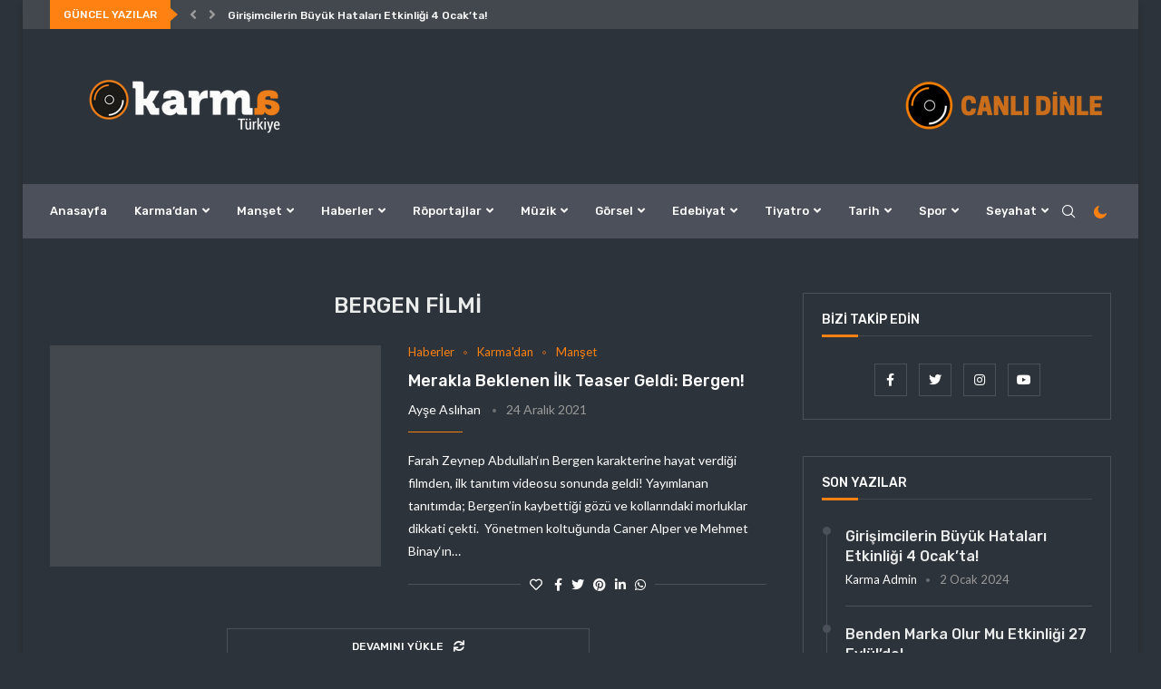

--- FILE ---
content_type: text/html; charset=UTF-8
request_url: https://blog.karmaturkiye.com/tag/bergen-filmi/
body_size: 187284
content:














<!DOCTYPE html> <html lang="tr"> <head> <meta charset="UTF-8"> <meta http-equiv="X-UA-Compatible" content="IE=edge"> <meta name="viewport" content="width=device-width, initial-scale=1"> <link rel="profile" href="http://gmpg.org/xfn/11"/> <link rel="shortcut icon" href="https://blog.karmaturkiye.com/wp-content/uploads/2019/05/favicon-4-1.png" type="image/x-icon"/> <link rel="apple-touch-icon" sizes="180x180" href="https://blog.karmaturkiye.com/wp-content/uploads/2019/05/favicon-4-1.png"> <link rel="alternate" type="application/rss+xml" title="Karma Türkiye RSS Feed" href="https://blog.karmaturkiye.com/feed/"/> <link rel="alternate" type="application/atom+xml" title="Karma Türkiye Atom Feed" href="https://blog.karmaturkiye.com/feed/atom/"/> <link rel="pingback" href="https://blog.karmaturkiye.com/xmlrpc.php"/> <!--[if lt IE 9]> <script src="https://blog.karmaturkiye.com/wp-content/themes/soledad/js/html5.js" id="5dcb98d9837e84e6a086b39fb0a45a67" type="PenciLazyScript"></script> <![endif]--> <link rel='preconnect' href='https://fonts.googleapis.com'/> <link rel='preconnect' href='https://fonts.gstatic.com'/> <meta http-equiv='x-dns-prefetch-control' content='on'> <link rel='dns-prefetch' href='//fonts.googleapis.com'/> <link rel='dns-prefetch' href='//fonts.gstatic.com'/> <link rel='dns-prefetch' href='//s.gravatar.com'/> <link rel='dns-prefetch' href='//www.google-analytics.com'/> <style>.penci-library-modal-btn {margin-left: 5px;background: #33ad67;vertical-align: top;font-size: 0 !important;}.penci-library-modal-btn:before {content: '';width: 16px;height: 16px;background-image: url('https://blog.karmaturkiye.com/wp-content/themes/soledad/images/penci-icon.png');background-position: center;background-size: contain;background-repeat: no-repeat;}#penci-library-modal .penci-elementor-template-library-template-name {text-align: right;flex: 1 0 0%;}</style> <meta name='robots' content='index, follow, max-image-preview:large, max-snippet:-1, max-video-preview:-1'/> <title>bergen filmi arşivleri | Karma Türkiye</title> <link rel="canonical" href="https://blog.karmaturkiye.com/tag/bergen-filmi/"/> <meta property="og:locale" content="tr_TR"/> <meta property="og:type" content="article"/> <meta property="og:title" content="bergen filmi arşivleri | Karma Türkiye"/> <meta property="og:url" content="https://blog.karmaturkiye.com/tag/bergen-filmi/"/> <meta property="og:site_name" content="Karma Türkiye"/> <meta name="twitter:card" content="summary_large_image"/> <meta name="twitter:site" content="@karmaturkiye"/> <script type="application/ld+json" class="yoast-schema-graph">{"@context":"https://schema.org","@graph":[{"@type":"CollectionPage","@id":"https://blog.karmaturkiye.com/tag/bergen-filmi/","url":"https://blog.karmaturkiye.com/tag/bergen-filmi/","name":"bergen filmi arşivleri | Karma Türkiye","isPartOf":{"@id":"https://blog.karmaturkiye.com/#website"},"primaryImageOfPage":{"@id":"https://blog.karmaturkiye.com/tag/bergen-filmi/#primaryimage"},"image":{"@id":"https://blog.karmaturkiye.com/tag/bergen-filmi/#primaryimage"},"thumbnailUrl":"https://blog.karmaturkiye.com/wp-content/uploads/2021/12/bergen.png","breadcrumb":{"@id":"https://blog.karmaturkiye.com/tag/bergen-filmi/#breadcrumb"},"inLanguage":"tr"},{"@type":"ImageObject","inLanguage":"tr","@id":"https://blog.karmaturkiye.com/tag/bergen-filmi/#primaryimage","url":"https://blog.karmaturkiye.com/wp-content/uploads/2021/12/bergen.png","contentUrl":"https://blog.karmaturkiye.com/wp-content/uploads/2021/12/bergen.png","width":874,"height":620},{"@type":"BreadcrumbList","@id":"https://blog.karmaturkiye.com/tag/bergen-filmi/#breadcrumb","itemListElement":[{"@type":"ListItem","position":1,"name":"Ana sayfa","item":"https://blog.karmaturkiye.com/"},{"@type":"ListItem","position":2,"name":"bergen filmi"}]},{"@type":"WebSite","@id":"https://blog.karmaturkiye.com/#website","url":"https://blog.karmaturkiye.com/","name":"Karma Türkiye","description":"Bağımsız haller..","publisher":{"@id":"https://blog.karmaturkiye.com/#organization"},"potentialAction":[{"@type":"SearchAction","target":{"@type":"EntryPoint","urlTemplate":"https://blog.karmaturkiye.com/?s={search_term_string}"},"query-input":"required name=search_term_string"}],"inLanguage":"tr"},{"@type":"Organization","@id":"https://blog.karmaturkiye.com/#organization","name":"Karma Türkiye","url":"https://blog.karmaturkiye.com/","logo":{"@type":"ImageObject","inLanguage":"tr","@id":"https://blog.karmaturkiye.com/#/schema/logo/image/","url":"https://blog.karmaturkiye.com/wp-content/uploads/2019/05/karma-logo2-1.png","contentUrl":"https://blog.karmaturkiye.com/wp-content/uploads/2019/05/karma-logo2-1.png","width":298,"height":71,"caption":"Karma Türkiye"},"image":{"@id":"https://blog.karmaturkiye.com/#/schema/logo/image/"},"sameAs":["https://instagram.com/karmaturkiye","https://youtube.com/karmaturkiye","https://facebook.com/karmaturkiye","https://twitter.com/karmaturkiye"]}]}</script> <link rel='dns-prefetch' href='//www.googletagmanager.com'/> <link rel='dns-prefetch' href='//fonts.googleapis.com'/> <link rel='dns-prefetch' href='//pagead2.googlesyndication.com'/> <link rel="alternate" type="application/rss+xml" title="Karma Türkiye &raquo; beslemesi" href="https://blog.karmaturkiye.com/feed/"/> <link rel="alternate" type="application/rss+xml" title="Karma Türkiye &raquo; yorum beslemesi" href="https://blog.karmaturkiye.com/comments/feed/"/> <link rel="alternate" type="application/rss+xml" title="Karma Türkiye &raquo; bergen filmi etiket beslemesi" href="https://blog.karmaturkiye.com/tag/bergen-filmi/feed/"/> <script type="PenciLazyScript" data-pencilazy-type="text/javascript">
window._wpemojiSettings = {"baseUrl":"https:\/\/s.w.org\/images\/core\/emoji\/14.0.0\/72x72\/","ext":".png","svgUrl":"https:\/\/s.w.org\/images\/core\/emoji\/14.0.0\/svg\/","svgExt":".svg","source":{"concatemoji":"https:\/\/blog.karmaturkiye.com\/wp-includes\/js\/wp-emoji-release.min.js?ver=6.1.5"}};
/*! This file is auto-generated */
!function(e,a,t){var n,r,o,i=a.createElement("canvas"),p=i.getContext&&i.getContext("2d");function s(e,t){var a=String.fromCharCode,e=(p.clearRect(0,0,i.width,i.height),p.fillText(a.apply(this,e),0,0),i.toDataURL());return p.clearRect(0,0,i.width,i.height),p.fillText(a.apply(this,t),0,0),e===i.toDataURL()}function c(e){var t=a.createElement("script");t.src=e,t.defer=t.type="text/javascript",a.getElementsByTagName("head")[0].appendChild(t)}for(o=Array("flag","emoji"),t.supports={everything:!0,everythingExceptFlag:!0},r=0;r<o.length;r++)t.supports[o[r]]=function(e){if(p&&p.fillText)switch(p.textBaseline="top",p.font="600 32px Arial",e){case"flag":return s([127987,65039,8205,9895,65039],[127987,65039,8203,9895,65039])?!1:!s([55356,56826,55356,56819],[55356,56826,8203,55356,56819])&&!s([55356,57332,56128,56423,56128,56418,56128,56421,56128,56430,56128,56423,56128,56447],[55356,57332,8203,56128,56423,8203,56128,56418,8203,56128,56421,8203,56128,56430,8203,56128,56423,8203,56128,56447]);case"emoji":return!s([129777,127995,8205,129778,127999],[129777,127995,8203,129778,127999])}return!1}(o[r]),t.supports.everything=t.supports.everything&&t.supports[o[r]],"flag"!==o[r]&&(t.supports.everythingExceptFlag=t.supports.everythingExceptFlag&&t.supports[o[r]]);t.supports.everythingExceptFlag=t.supports.everythingExceptFlag&&!t.supports.flag,t.DOMReady=!1,t.readyCallback=function(){t.DOMReady=!0},t.supports.everything||(n=function(){t.readyCallback()},a.addEventListener?(a.addEventListener("DOMContentLoaded",n,!1),e.addEventListener("load",n,!1)):(e.attachEvent("onload",n),a.attachEvent("onreadystatechange",function(){"complete"===a.readyState&&t.readyCallback()})),(e=t.source||{}).concatemoji?c(e.concatemoji):e.wpemoji&&e.twemoji&&(c(e.twemoji),c(e.wpemoji)))}(window,document,window._wpemojiSettings);
</script> <style type="text/css"> img.wp-smiley, img.emoji { display: inline !important; border: none !important; box-shadow: none !important; height: 1em !important; width: 1em !important; margin: 0 0.07em !important; vertical-align: -0.1em !important; background: none !important; padding: 0 !important; } </style> <link rel='stylesheet' id='mediaelement-css' href='https://blog.karmaturkiye.com/wp-includes/js/mediaelement/mediaelementplayer-legacy.min.css?ver=4.2.17' type='text/css' media='all'/> <link rel='stylesheet' id='wp-mediaelement-css' href='https://blog.karmaturkiye.com/wp-includes/js/mediaelement/wp-mediaelement.min.css?ver=6.1.5' type='text/css' media='all'/> <link rel='stylesheet' id='classic-theme-styles-css' href='https://blog.karmaturkiye.com/wp-includes/css/classic-themes.min.css?ver=1' type='text/css' media='all'/> <style id='global-styles-inline-css' type='text/css'> body{--wp--preset--color--black: #000000;--wp--preset--color--cyan-bluish-gray: #abb8c3;--wp--preset--color--white: #ffffff;--wp--preset--color--pale-pink: #f78da7;--wp--preset--color--vivid-red: #cf2e2e;--wp--preset--color--luminous-vivid-orange: #ff6900;--wp--preset--color--luminous-vivid-amber: #fcb900;--wp--preset--color--light-green-cyan: #7bdcb5;--wp--preset--color--vivid-green-cyan: #00d084;--wp--preset--color--pale-cyan-blue: #8ed1fc;--wp--preset--color--vivid-cyan-blue: #0693e3;--wp--preset--color--vivid-purple: #9b51e0;--wp--preset--gradient--vivid-cyan-blue-to-vivid-purple: linear-gradient(135deg,rgba(6,147,227,1) 0%,rgb(155,81,224) 100%);--wp--preset--gradient--light-green-cyan-to-vivid-green-cyan: linear-gradient(135deg,rgb(122,220,180) 0%,rgb(0,208,130) 100%);--wp--preset--gradient--luminous-vivid-amber-to-luminous-vivid-orange: linear-gradient(135deg,rgba(252,185,0,1) 0%,rgba(255,105,0,1) 100%);--wp--preset--gradient--luminous-vivid-orange-to-vivid-red: linear-gradient(135deg,rgba(255,105,0,1) 0%,rgb(207,46,46) 100%);--wp--preset--gradient--very-light-gray-to-cyan-bluish-gray: linear-gradient(135deg,rgb(238,238,238) 0%,rgb(169,184,195) 100%);--wp--preset--gradient--cool-to-warm-spectrum: linear-gradient(135deg,rgb(74,234,220) 0%,rgb(151,120,209) 20%,rgb(207,42,186) 40%,rgb(238,44,130) 60%,rgb(251,105,98) 80%,rgb(254,248,76) 100%);--wp--preset--gradient--blush-light-purple: linear-gradient(135deg,rgb(255,206,236) 0%,rgb(152,150,240) 100%);--wp--preset--gradient--blush-bordeaux: linear-gradient(135deg,rgb(254,205,165) 0%,rgb(254,45,45) 50%,rgb(107,0,62) 100%);--wp--preset--gradient--luminous-dusk: linear-gradient(135deg,rgb(255,203,112) 0%,rgb(199,81,192) 50%,rgb(65,88,208) 100%);--wp--preset--gradient--pale-ocean: linear-gradient(135deg,rgb(255,245,203) 0%,rgb(182,227,212) 50%,rgb(51,167,181) 100%);--wp--preset--gradient--electric-grass: linear-gradient(135deg,rgb(202,248,128) 0%,rgb(113,206,126) 100%);--wp--preset--gradient--midnight: linear-gradient(135deg,rgb(2,3,129) 0%,rgb(40,116,252) 100%);--wp--preset--duotone--dark-grayscale: url('#wp-duotone-dark-grayscale');--wp--preset--duotone--grayscale: url('#wp-duotone-grayscale');--wp--preset--duotone--purple-yellow: url('#wp-duotone-purple-yellow');--wp--preset--duotone--blue-red: url('#wp-duotone-blue-red');--wp--preset--duotone--midnight: url('#wp-duotone-midnight');--wp--preset--duotone--magenta-yellow: url('#wp-duotone-magenta-yellow');--wp--preset--duotone--purple-green: url('#wp-duotone-purple-green');--wp--preset--duotone--blue-orange: url('#wp-duotone-blue-orange');--wp--preset--font-size--small: 12px;--wp--preset--font-size--medium: 20px;--wp--preset--font-size--large: 32px;--wp--preset--font-size--x-large: 42px;--wp--preset--font-size--normal: 14px;--wp--preset--font-size--huge: 42px;--wp--preset--spacing--20: 0.44rem;--wp--preset--spacing--30: 0.67rem;--wp--preset--spacing--40: 1rem;--wp--preset--spacing--50: 1.5rem;--wp--preset--spacing--60: 2.25rem;--wp--preset--spacing--70: 3.38rem;--wp--preset--spacing--80: 5.06rem;}:where(.is-layout-flex){gap: 0.5em;}body .is-layout-flow > .alignleft{float: left;margin-inline-start: 0;margin-inline-end: 2em;}body .is-layout-flow > .alignright{float: right;margin-inline-start: 2em;margin-inline-end: 0;}body .is-layout-flow > .aligncenter{margin-left: auto !important;margin-right: auto !important;}body .is-layout-constrained > .alignleft{float: left;margin-inline-start: 0;margin-inline-end: 2em;}body .is-layout-constrained > .alignright{float: right;margin-inline-start: 2em;margin-inline-end: 0;}body .is-layout-constrained > .aligncenter{margin-left: auto !important;margin-right: auto !important;}body .is-layout-constrained > :where(:not(.alignleft):not(.alignright):not(.alignfull)){max-width: var(--wp--style--global--content-size);margin-left: auto !important;margin-right: auto !important;}body .is-layout-constrained > .alignwide{max-width: var(--wp--style--global--wide-size);}body .is-layout-flex{display: flex;}body .is-layout-flex{flex-wrap: wrap;align-items: center;}body .is-layout-flex > *{margin: 0;}:where(.wp-block-columns.is-layout-flex){gap: 2em;}.has-black-color{color: var(--wp--preset--color--black) !important;}.has-cyan-bluish-gray-color{color: var(--wp--preset--color--cyan-bluish-gray) !important;}.has-white-color{color: var(--wp--preset--color--white) !important;}.has-pale-pink-color{color: var(--wp--preset--color--pale-pink) !important;}.has-vivid-red-color{color: var(--wp--preset--color--vivid-red) !important;}.has-luminous-vivid-orange-color{color: var(--wp--preset--color--luminous-vivid-orange) !important;}.has-luminous-vivid-amber-color{color: var(--wp--preset--color--luminous-vivid-amber) !important;}.has-light-green-cyan-color{color: var(--wp--preset--color--light-green-cyan) !important;}.has-vivid-green-cyan-color{color: var(--wp--preset--color--vivid-green-cyan) !important;}.has-pale-cyan-blue-color{color: var(--wp--preset--color--pale-cyan-blue) !important;}.has-vivid-cyan-blue-color{color: var(--wp--preset--color--vivid-cyan-blue) !important;}.has-vivid-purple-color{color: var(--wp--preset--color--vivid-purple) !important;}.has-black-background-color{background-color: var(--wp--preset--color--black) !important;}.has-cyan-bluish-gray-background-color{background-color: var(--wp--preset--color--cyan-bluish-gray) !important;}.has-white-background-color{background-color: var(--wp--preset--color--white) !important;}.has-pale-pink-background-color{background-color: var(--wp--preset--color--pale-pink) !important;}.has-vivid-red-background-color{background-color: var(--wp--preset--color--vivid-red) !important;}.has-luminous-vivid-orange-background-color{background-color: var(--wp--preset--color--luminous-vivid-orange) !important;}.has-luminous-vivid-amber-background-color{background-color: var(--wp--preset--color--luminous-vivid-amber) !important;}.has-light-green-cyan-background-color{background-color: var(--wp--preset--color--light-green-cyan) !important;}.has-vivid-green-cyan-background-color{background-color: var(--wp--preset--color--vivid-green-cyan) !important;}.has-pale-cyan-blue-background-color{background-color: var(--wp--preset--color--pale-cyan-blue) !important;}.has-vivid-cyan-blue-background-color{background-color: var(--wp--preset--color--vivid-cyan-blue) !important;}.has-vivid-purple-background-color{background-color: var(--wp--preset--color--vivid-purple) !important;}.has-black-border-color{border-color: var(--wp--preset--color--black) !important;}.has-cyan-bluish-gray-border-color{border-color: var(--wp--preset--color--cyan-bluish-gray) !important;}.has-white-border-color{border-color: var(--wp--preset--color--white) !important;}.has-pale-pink-border-color{border-color: var(--wp--preset--color--pale-pink) !important;}.has-vivid-red-border-color{border-color: var(--wp--preset--color--vivid-red) !important;}.has-luminous-vivid-orange-border-color{border-color: var(--wp--preset--color--luminous-vivid-orange) !important;}.has-luminous-vivid-amber-border-color{border-color: var(--wp--preset--color--luminous-vivid-amber) !important;}.has-light-green-cyan-border-color{border-color: var(--wp--preset--color--light-green-cyan) !important;}.has-vivid-green-cyan-border-color{border-color: var(--wp--preset--color--vivid-green-cyan) !important;}.has-pale-cyan-blue-border-color{border-color: var(--wp--preset--color--pale-cyan-blue) !important;}.has-vivid-cyan-blue-border-color{border-color: var(--wp--preset--color--vivid-cyan-blue) !important;}.has-vivid-purple-border-color{border-color: var(--wp--preset--color--vivid-purple) !important;}.has-vivid-cyan-blue-to-vivid-purple-gradient-background{background: var(--wp--preset--gradient--vivid-cyan-blue-to-vivid-purple) !important;}.has-light-green-cyan-to-vivid-green-cyan-gradient-background{background: var(--wp--preset--gradient--light-green-cyan-to-vivid-green-cyan) !important;}.has-luminous-vivid-amber-to-luminous-vivid-orange-gradient-background{background: var(--wp--preset--gradient--luminous-vivid-amber-to-luminous-vivid-orange) !important;}.has-luminous-vivid-orange-to-vivid-red-gradient-background{background: var(--wp--preset--gradient--luminous-vivid-orange-to-vivid-red) !important;}.has-very-light-gray-to-cyan-bluish-gray-gradient-background{background: var(--wp--preset--gradient--very-light-gray-to-cyan-bluish-gray) !important;}.has-cool-to-warm-spectrum-gradient-background{background: var(--wp--preset--gradient--cool-to-warm-spectrum) !important;}.has-blush-light-purple-gradient-background{background: var(--wp--preset--gradient--blush-light-purple) !important;}.has-blush-bordeaux-gradient-background{background: var(--wp--preset--gradient--blush-bordeaux) !important;}.has-luminous-dusk-gradient-background{background: var(--wp--preset--gradient--luminous-dusk) !important;}.has-pale-ocean-gradient-background{background: var(--wp--preset--gradient--pale-ocean) !important;}.has-electric-grass-gradient-background{background: var(--wp--preset--gradient--electric-grass) !important;}.has-midnight-gradient-background{background: var(--wp--preset--gradient--midnight) !important;}.has-small-font-size{font-size: var(--wp--preset--font-size--small) !important;}.has-medium-font-size{font-size: var(--wp--preset--font-size--medium) !important;}.has-large-font-size{font-size: var(--wp--preset--font-size--large) !important;}.has-x-large-font-size{font-size: var(--wp--preset--font-size--x-large) !important;} .wp-block-navigation a:where(:not(.wp-element-button)){color: inherit;} :where(.wp-block-columns.is-layout-flex){gap: 2em;} .wp-block-pullquote{font-size: 1.5em;line-height: 1.6;} </style> <link rel='stylesheet' id='penci-fonts-css' href='https://fonts.googleapis.com/css?family=Rubik%3A300%2C300italic%2C400%2C400italic%2C500%2C500italic%2C700%2C700italic%2C800%2C800italic%7CLato%3A300%2C300italic%2C400%2C400italic%2C500%2C500italic%2C600%2C600italic%2C700%2C700italic%2C800%2C800italic%26subset%3Dlatin%2Ccyrillic%2Ccyrillic-ext%2Cgreek%2Cgreek-ext%2Clatin-ext&#038;display=swap&#038;ver=8.2.7' type='text/css' media='all'/> <link rel='stylesheet' id='penci-main-style-css' href='https://blog.karmaturkiye.com/wp-content/themes/soledad/main.css?ver=8.2.7' type='text/css' media='all'/> <link rel='stylesheet' id='penci-font-awesomeold-css' href='https://blog.karmaturkiye.com/wp-content/themes/soledad/css/font-awesome.4.7.0.swap.min.css?ver=4.7.0' type='text/css' media='all'/> <link rel='stylesheet' id='penci-font-awesome-css' href='https://blog.karmaturkiye.com/wp-content/themes/soledad/css/font-awesome.5.11.2.swap.min.css?ver=5.11.2' type='text/css' media='all'/> <link rel='stylesheet' id='penci_icon-css' href='https://blog.karmaturkiye.com/wp-content/themes/soledad/css/penci-icon.css?ver=8.2.7' type='text/css' media='all'/> <link rel='stylesheet' id='penci_style-css' href='https://blog.karmaturkiye.com/wp-content/themes/soledad-child/style.css?ver=8.2.7' type='text/css' media='all'/> <link rel='stylesheet' id='penci_social_counter-css' href='https://blog.karmaturkiye.com/wp-content/themes/soledad/css/social-counter.css?ver=8.2.7' type='text/css' media='all'/> <link rel='stylesheet' id='penci-dark-style-css' href='https://blog.karmaturkiye.com/wp-content/themes/soledad/dark.min.css?ver=8.2.7' type='text/css' media='all'/> <link rel='stylesheet' id='elementor-icons-css' href='https://blog.karmaturkiye.com/wp-content/plugins/elementor/assets/lib/eicons/css/elementor-icons.min.css?ver=5.16.0' type='text/css' media='all'/> <link rel='stylesheet' id='elementor-frontend-css' href='https://blog.karmaturkiye.com/wp-content/plugins/elementor/assets/css/frontend-lite.min.css?ver=3.8.0' type='text/css' media='all'/> <link rel='stylesheet' id='elementor-post-28236-css' href='https://blog.karmaturkiye.com/wp-content/uploads/elementor/css/post-28236.css?ver=1667554892' type='text/css' media='all'/> <link rel='stylesheet' id='elementor-global-css' href='https://blog.karmaturkiye.com/wp-content/uploads/elementor/css/global.css?ver=1667554893' type='text/css' media='all'/> <link rel='stylesheet' id='google-fonts-1-css' href='https://fonts.googleapis.com/css?family=Roboto%3A100%2C100italic%2C200%2C200italic%2C300%2C300italic%2C400%2C400italic%2C500%2C500italic%2C600%2C600italic%2C700%2C700italic%2C800%2C800italic%2C900%2C900italic%7CRoboto+Slab%3A100%2C100italic%2C200%2C200italic%2C300%2C300italic%2C400%2C400italic%2C500%2C500italic%2C600%2C600italic%2C700%2C700italic%2C800%2C800italic%2C900%2C900italic&#038;display=auto&#038;subset=latin-ext&#038;ver=6.1.5' type='text/css' media='all'/> <link rel='stylesheet' id='jetpack_css-css' href='https://blog.karmaturkiye.com/wp-content/plugins/jetpack/css/jetpack.css?ver=11.5.2' type='text/css' media='all'/> <script type="PenciLazyScript" id="jquery-core-js" src="https://blog.karmaturkiye.com/wp-includes/js/jquery/jquery.min.js?ver=3.6.1" data-pencilazy-type="text/javascript"></script> <script type='text/javascript' id='penci-dark-js-extra'>
/* <![CDATA[ */
var penci_dark = {"auto_by":"1","darktheme":""};
/* ]]> */
</script> <script type="PenciLazyScript" id="penci-dark-js" src="https://blog.karmaturkiye.com/wp-content/themes/soledad/js/darkmode.js?ver=8.2.7" data-pencilazy-type="text/javascript"></script> <script type='text/javascript' src='https://www.googletagmanager.com/gtag/js?id=UA-241075365-1' id='google_gtagjs-js' async></script> <script type='text/javascript' id='google_gtagjs-js-after'>
window.dataLayer = window.dataLayer || [];function gtag(){dataLayer.push(arguments);}
gtag('set', 'linker', {"domains":["blog.karmaturkiye.com"]} );
gtag("js", new Date());
gtag("set", "developer_id.dZTNiMT", true);
gtag("config", "UA-241075365-1", {"anonymize_ip":true});
gtag("config", "G-7K24F8P89J");
</script> <link rel="https://api.w.org/" href="https://blog.karmaturkiye.com/wp-json/"/><link rel="alternate" type="application/json" href="https://blog.karmaturkiye.com/wp-json/wp/v2/tags/6575"/><link rel="EditURI" type="application/rsd+xml" title="RSD" href="https://blog.karmaturkiye.com/xmlrpc.php?rsd"/> <link rel="wlwmanifest" type="application/wlwmanifest+xml" href="https://blog.karmaturkiye.com/wp-includes/wlwmanifest.xml"/> <meta name="generator" content="WordPress 6.1.5"/> <meta name="generator" content="Site Kit by Google 1.86.0"/> <style>img#wpstats{display:none}</style> <style id="penci-custom-style" type="text/css">body{ --pcbg-cl: #fff; --pctext-cl: #313131; --pcborder-cl: #dedede; --pcheading-cl: #313131; --pcmeta-cl: #888888; --pcaccent-cl: #6eb48c; --pcbody-font: 'PT Serif', serif; --pchead-font: 'Raleway', sans-serif; --pchead-wei: bold; } .single.penci-body-single-style-5 #header, .single.penci-body-single-style-6 #header, .single.penci-body-single-style-10 #header, .single.penci-body-single-style-5 .pc-wrapbuilder-header, .single.penci-body-single-style-6 .pc-wrapbuilder-header, .single.penci-body-single-style-10 .pc-wrapbuilder-header { --pchd-mg: 40px; } .fluid-width-video-wrapper > div { position: absolute; left: 0; right: 0; top: 0; width: 100%; height: 100%; } .yt-video-place { position: relative; text-align: center; } .yt-video-place.embed-responsive .start-video { display: block; top: 0; left: 0; bottom: 0; right: 0; position: absolute; transform: none; } .yt-video-place.embed-responsive .start-video img { margin: 0; padding: 0; top: 50%; display: inline-block; position: absolute; left: 50%; transform: translate(-50%, -50%); width: 68px; height: auto; } body { --pchead-font: 'Rubik', sans-serif; } body { --pcbody-font: 'Lato', sans-serif; } p{ line-height: 1.8; } #main #bbpress-forums .bbp-login-form fieldset.bbp-form select, #main #bbpress-forums .bbp-login-form .bbp-form input[type="password"], #main #bbpress-forums .bbp-login-form .bbp-form input[type="text"], .penci-login-register input[type="email"], .penci-login-register input[type="text"], .penci-login-register input[type="password"], .penci-login-register input[type="number"], body, textarea, #respond textarea, .widget input[type="text"], .widget input[type="email"], .widget input[type="date"], .widget input[type="number"], .wpcf7 textarea, .mc4wp-form input, #respond input, div.wpforms-container .wpforms-form.wpforms-form input[type=date], div.wpforms-container .wpforms-form.wpforms-form input[type=datetime], div.wpforms-container .wpforms-form.wpforms-form input[type=datetime-local], div.wpforms-container .wpforms-form.wpforms-form input[type=email], div.wpforms-container .wpforms-form.wpforms-form input[type=month], div.wpforms-container .wpforms-form.wpforms-form input[type=number], div.wpforms-container .wpforms-form.wpforms-form input[type=password], div.wpforms-container .wpforms-form.wpforms-form input[type=range], div.wpforms-container .wpforms-form.wpforms-form input[type=search], div.wpforms-container .wpforms-form.wpforms-form input[type=tel], div.wpforms-container .wpforms-form.wpforms-form input[type=text], div.wpforms-container .wpforms-form.wpforms-form input[type=time], div.wpforms-container .wpforms-form.wpforms-form input[type=url], div.wpforms-container .wpforms-form.wpforms-form input[type=week], div.wpforms-container .wpforms-form.wpforms-form select, div.wpforms-container .wpforms-form.wpforms-form textarea, .wpcf7 input, form.pc-searchform input.search-input, ul.homepage-featured-boxes .penci-fea-in h4, .widget.widget_categories ul li span.category-item-count, .about-widget .about-me-heading, .widget ul.side-newsfeed li .side-item .side-item-text .side-item-meta { font-weight: 400 } #navigation .menu > li > a, #navigation ul.menu ul.sub-menu li > a, .navigation ul.menu ul.sub-menu li > a, .penci-menu-hbg .menu li a, #sidebar-nav .menu li a { font-family: 'Rubik', sans-serif; font-weight: normal; } .penci-hide-tagupdated{ display: none !important; } body { --pchead-wei: 500; } .featured-area .penci-image-holder, .featured-area .penci-slider4-overlay, .featured-area .penci-slide-overlay .overlay-link, .featured-style-29 .featured-slider-overlay, .penci-slider38-overlay{ border-radius: ; -webkit-border-radius: ; } .penci-featured-content-right:before{ border-top-right-radius: ; border-bottom-right-radius: ; } .penci-flat-overlay .penci-slide-overlay .penci-mag-featured-content:before{ border-bottom-left-radius: ; border-bottom-right-radius: ; } .container-single .post-image{ border-radius: ; -webkit-border-radius: ; } .penci-mega-thumbnail .penci-image-holder{ border-radius: ; -webkit-border-radius: ; } .penci-magazine-slider .mag-item-1 .mag-meta-child span:after, .penci-magazine-slider .mag-meta-child span:after, .post-box-meta-single > span:before, .standard-top-meta > span:before, .penci-mag-featured-content .feat-meta > span:after, .penci-featured-content .feat-text .feat-meta > span:after, .featured-style-35 .featured-content-excerpt .feat-meta > span:after, .penci-post-box-meta .penci-box-meta span:after, .grid-post-box-meta span:after, .overlay-post-box-meta > div:after{ box-sizing: border-box; -webkit-box-sizing: border-box; width: 4px; height: 4px; border: 2px solid; border-radius: 2px; transform: translateY(-2px); -webkit-transform: translateY(-2px); } .cat > a.penci-cat-name:after{ width: 4px; height: 4px; box-sizing: border-box; -webkit-box-sizing: border-box; transform: none; border-radius: 2px; margin-top: -2px; } #navigation .menu > li > a, #navigation ul.menu ul.sub-menu li > a, .navigation ul.menu ul.sub-menu li > a, .penci-menu-hbg .menu li a, #sidebar-nav .menu li a, #navigation .penci-megamenu .penci-mega-child-categories a, .navigation .penci-megamenu .penci-mega-child-categories a{ font-weight: 500; } body{ --pcbg-cl: #fcfcfc; } .penci-single-style-7:not( .penci-single-pheader-noimg ).penci_sidebar #main article.post, .penci-single-style-3:not( .penci-single-pheader-noimg ).penci_sidebar #main article.post { background-color: var(--pcbg-cl); } @media only screen and (max-width: 767px){ .standard-post-special_wrapper { background: var(--pcbg-cl); } } .wrapper-boxed, .wrapper-boxed.enable-boxed, .home-pupular-posts-title span, .penci-post-box-meta.penci-post-box-grid .penci-post-share-box, .penci-pagination.penci-ajax-more a.penci-ajax-more-button, .woocommerce .woocommerce-product-search input[type="search"], .overlay-post-box-meta, .widget ul.side-newsfeed li.featured-news2 .side-item .side-item-text, .widget select, .widget select option, .woocommerce .woocommerce-error, .woocommerce .woocommerce-info, .woocommerce .woocommerce-message, #penci-demobar, #penci-demobar .style-toggle, .grid-overlay-meta .grid-header-box, .header-standard.standard-overlay-meta{ background-color: var(--pcbg-cl); } .penci-grid .list-post.list-boxed-post .item > .thumbnail:before{ border-right-color: var(--pcbg-cl); } .penci-grid .list-post.list-boxed-post:nth-of-type(2n+2) .item > .thumbnail:before{ border-left-color: var(--pcbg-cl); } body{ --pcaccent-cl: #fe8111; } .penci-menuhbg-toggle:hover .lines-button:after, .penci-menuhbg-toggle:hover .penci-lines:before, .penci-menuhbg-toggle:hover .penci-lines:after,.tags-share-box.tags-share-box-s2 .post-share-plike,.penci-video_playlist .penci-playlist-title,.pencisc-column-2.penci-video_playlist .penci-video-nav .playlist-panel-item, .pencisc-column-1.penci-video_playlist .penci-video-nav .playlist-panel-item,.penci-video_playlist .penci-custom-scroll::-webkit-scrollbar-thumb, .pencisc-button, .post-entry .pencisc-button, .penci-dropcap-box, .penci-dropcap-circle, .penci-login-register input[type="submit"]:hover, .penci-ld .penci-ldin:before, .penci-ldspinner > div{ background: #fe8111; } a, .post-entry .penci-portfolio-filter ul li a:hover, .penci-portfolio-filter ul li a:hover, .penci-portfolio-filter ul li.active a, .post-entry .penci-portfolio-filter ul li.active a, .penci-countdown .countdown-amount, .archive-box h1, .post-entry a, .container.penci-breadcrumb span a:hover,.container.penci-breadcrumb a:hover, .post-entry blockquote:before, .post-entry blockquote cite, .post-entry blockquote .author, .wpb_text_column blockquote:before, .wpb_text_column blockquote cite, .wpb_text_column blockquote .author, .penci-pagination a:hover, ul.penci-topbar-menu > li a:hover, div.penci-topbar-menu > ul > li a:hover, .penci-recipe-heading a.penci-recipe-print,.penci-review-metas .penci-review-btnbuy, .main-nav-social a:hover, .widget-social .remove-circle a:hover i, .penci-recipe-index .cat > a.penci-cat-name, #bbpress-forums li.bbp-body ul.forum li.bbp-forum-info a:hover, #bbpress-forums li.bbp-body ul.topic li.bbp-topic-title a:hover, #bbpress-forums li.bbp-body ul.forum li.bbp-forum-info .bbp-forum-content a, #bbpress-forums li.bbp-body ul.topic p.bbp-topic-meta a, #bbpress-forums .bbp-breadcrumb a:hover, #bbpress-forums .bbp-forum-freshness a:hover, #bbpress-forums .bbp-topic-freshness a:hover, #buddypress ul.item-list li div.item-title a, #buddypress ul.item-list li h4 a, #buddypress .activity-header a:first-child, #buddypress .comment-meta a:first-child, #buddypress .acomment-meta a:first-child, div.bbp-template-notice a:hover, .penci-menu-hbg .menu li a .indicator:hover, .penci-menu-hbg .menu li a:hover, #sidebar-nav .menu li a:hover, .penci-rlt-popup .rltpopup-meta .rltpopup-title:hover, .penci-video_playlist .penci-video-playlist-item .penci-video-title:hover, .penci_list_shortcode li:before, .penci-dropcap-box-outline, .penci-dropcap-circle-outline, .penci-dropcap-regular, .penci-dropcap-bold{ color: #fe8111; } .penci-home-popular-post ul.slick-dots li button:hover, .penci-home-popular-post ul.slick-dots li.slick-active button, .post-entry blockquote .author span:after, .error-image:after, .error-404 .go-back-home a:after, .penci-header-signup-form, .woocommerce span.onsale, .woocommerce #respond input#submit:hover, .woocommerce a.button:hover, .woocommerce button.button:hover, .woocommerce input.button:hover, .woocommerce nav.woocommerce-pagination ul li span.current, .woocommerce div.product .entry-summary div[itemprop="description"]:before, .woocommerce div.product .entry-summary div[itemprop="description"] blockquote .author span:after, .woocommerce div.product .woocommerce-tabs #tab-description blockquote .author span:after, .woocommerce #respond input#submit.alt:hover, .woocommerce a.button.alt:hover, .woocommerce button.button.alt:hover, .woocommerce input.button.alt:hover, .pcheader-icon.shoping-cart-icon > a > span, #penci-demobar .buy-button, #penci-demobar .buy-button:hover, .penci-recipe-heading a.penci-recipe-print:hover,.penci-review-metas .penci-review-btnbuy:hover, .penci-review-process span, .penci-review-score-total, #navigation.menu-style-2 ul.menu ul.sub-menu:before, #navigation.menu-style-2 .menu ul ul.sub-menu:before, .penci-go-to-top-floating, .post-entry.blockquote-style-2 blockquote:before, #bbpress-forums #bbp-search-form .button, #bbpress-forums #bbp-search-form .button:hover, .wrapper-boxed .bbp-pagination-links span.current, #bbpress-forums #bbp_reply_submit:hover, #bbpress-forums #bbp_topic_submit:hover,#main .bbp-login-form .bbp-submit-wrapper button[type="submit"]:hover, #buddypress .dir-search input[type=submit], #buddypress .groups-members-search input[type=submit], #buddypress button:hover, #buddypress a.button:hover, #buddypress a.button:focus, #buddypress input[type=button]:hover, #buddypress input[type=reset]:hover, #buddypress ul.button-nav li a:hover, #buddypress ul.button-nav li.current a, #buddypress div.generic-button a:hover, #buddypress .comment-reply-link:hover, #buddypress input[type=submit]:hover, #buddypress div.pagination .pagination-links .current, #buddypress div.item-list-tabs ul li.selected a, #buddypress div.item-list-tabs ul li.current a, #buddypress div.item-list-tabs ul li a:hover, #buddypress table.notifications thead tr, #buddypress table.notifications-settings thead tr, #buddypress table.profile-settings thead tr, #buddypress table.profile-fields thead tr, #buddypress table.wp-profile-fields thead tr, #buddypress table.messages-notices thead tr, #buddypress table.forum thead tr, #buddypress input[type=submit] { background-color: #fe8111; } .penci-pagination ul.page-numbers li span.current, #comments_pagination span { color: #fff; background: #fe8111; border-color: #fe8111; } .footer-instagram h4.footer-instagram-title > span:before, .woocommerce nav.woocommerce-pagination ul li span.current, .penci-pagination.penci-ajax-more a.penci-ajax-more-button:hover, .penci-recipe-heading a.penci-recipe-print:hover,.penci-review-metas .penci-review-btnbuy:hover, .home-featured-cat-content.style-14 .magcat-padding:before, .wrapper-boxed .bbp-pagination-links span.current, #buddypress .dir-search input[type=submit], #buddypress .groups-members-search input[type=submit], #buddypress button:hover, #buddypress a.button:hover, #buddypress a.button:focus, #buddypress input[type=button]:hover, #buddypress input[type=reset]:hover, #buddypress ul.button-nav li a:hover, #buddypress ul.button-nav li.current a, #buddypress div.generic-button a:hover, #buddypress .comment-reply-link:hover, #buddypress input[type=submit]:hover, #buddypress div.pagination .pagination-links .current, #buddypress input[type=submit], form.pc-searchform.penci-hbg-search-form input.search-input:hover, form.pc-searchform.penci-hbg-search-form input.search-input:focus, .penci-dropcap-box-outline, .penci-dropcap-circle-outline { border-color: #fe8111; } .woocommerce .woocommerce-error, .woocommerce .woocommerce-info, .woocommerce .woocommerce-message { border-top-color: #fe8111; } .penci-slider ol.penci-control-nav li a.penci-active, .penci-slider ol.penci-control-nav li a:hover, .penci-related-carousel .owl-dot.active span, .penci-owl-carousel-slider .owl-dot.active span{ border-color: #fe8111; background-color: #fe8111; } .woocommerce .woocommerce-message:before, .woocommerce form.checkout table.shop_table .order-total .amount, .woocommerce ul.products li.product .price ins, .woocommerce ul.products li.product .price, .woocommerce div.product p.price ins, .woocommerce div.product span.price ins, .woocommerce div.product p.price, .woocommerce div.product .entry-summary div[itemprop="description"] blockquote:before, .woocommerce div.product .woocommerce-tabs #tab-description blockquote:before, .woocommerce div.product .entry-summary div[itemprop="description"] blockquote cite, .woocommerce div.product .entry-summary div[itemprop="description"] blockquote .author, .woocommerce div.product .woocommerce-tabs #tab-description blockquote cite, .woocommerce div.product .woocommerce-tabs #tab-description blockquote .author, .woocommerce div.product .product_meta > span a:hover, .woocommerce div.product .woocommerce-tabs ul.tabs li.active, .woocommerce ul.cart_list li .amount, .woocommerce ul.product_list_widget li .amount, .woocommerce table.shop_table td.product-name a:hover, .woocommerce table.shop_table td.product-price span, .woocommerce table.shop_table td.product-subtotal span, .woocommerce-cart .cart-collaterals .cart_totals table td .amount, .woocommerce .woocommerce-info:before, .woocommerce div.product span.price, .penci-container-inside.penci-breadcrumb span a:hover,.penci-container-inside.penci-breadcrumb a:hover { color: #fe8111; } .standard-content .penci-more-link.penci-more-link-button a.more-link, .penci-readmore-btn.penci-btn-make-button a, .penci-featured-cat-seemore.penci-btn-make-button a{ background-color: #fe8111; color: #fff; } .penci-vernav-toggle:before{ border-top-color: #fe8111; color: #fff; } .penci-top-bar, .penci-topbar-trending .penci-owl-carousel .owl-item, ul.penci-topbar-menu ul.sub-menu, div.penci-topbar-menu > ul ul.sub-menu, .pctopbar-login-btn .pclogin-sub{ background-color: #2d333a; } .headline-title.nticker-style-3:after{ border-color: #2d333a; } a.penci-topbar-post-title { text-transform: none; } .penci-topbar-trending{ max-width: 1170px; } .penci-lgpop-title{font-size:28px;}@media only screen and (max-width: 479px){.penci-lgpop-title{font-size:24px;}} body:not(.pcdm-enable) .penci-topbar-social .pctopbar-login-btn a{ color: #ffffff; } body:not(.pcdm-enable) .penci-topbar-social .pctopbar-login-btn a:hover{ color: #ffffff; } #penci-login-popup .penci-ld .penci-ldin:before{ background-color: #ffffff; } #penci-login-popup, #penci-login-popup:before, #penci-login-popup.ajax-loading:before{ background-color: #304ffe; } #penci-login-popup, #penci-login-popup:before, #penci-login-popup.ajax-loading:before{ background: linear-gradient( 135deg ,#304ffe 0%,#020029 100%); } #penci-login-popup:before{ opacity: 0.7; } #penci-login-popup:after{ background-image: url('https://blog.karmaturkiye.com/wp-content/uploads/2022/09/fantasy-2049567_1280.jpg');background-size: auto;; } .mfp-close-btn-in #penci-login-popup .mfp-close{ color: #ffffff; } body:not(.pcdm-enable) .penci-lgpop-title{ color: #ffffff; } #penci-login-popup .penci-login input[type="text"], #penci-login-popup .penci-login input[type="password"], #penci-login-popup .penci-login input[type="email"]{ color: #ffffff; } #penci-login-popup .penci-login input[type="text"]::-webkit-input-placeholder, #penci-login-popup .penci-login input[type="password"]::-webkit-input-placeholder, #penci-login-popup .penci-login input[type="email"]::-webkit-input-placeholder{ color: #ffffff; } #penci-login-popup .penci-login input[type="text"]::-ms-input-placeholder, #penci-login-popup .penci-login input[type="password"]::-ms-input-placeholder, #penci-login-popup .penci-login input[type="email"]::-ms-input-placeholder{ color: #ffffff; } #penci-login-popup .penci-login input[type="text"]::placeholder, #penci-login-popup .penci-login input[type="password"]::placeholder, #penci-login-popup .penci-login input[type="email"]::placeholder{ color: #ffffff; } #penci-login-popup .penci-login input[type="text"], #penci-login-popup .penci-login input[type="password"], #penci-login-popup .penci-login input[type="email"]{ border-color: #636363; } #penci-login-popup .penci-login input[type="submit"]{ background-color: #111111; } #penci-login-popup .penci-login input[type="submit"]:hover{ background-color: #222222; } #penci-login-popup, #penci-login-popup p:not(.message){ color: #ffffff; } #penci-login-popup a, #penci-login-popup a:hover{ color: #ffffff; } #navigation, .show-search { background: #fcfcfc; } @media only screen and (min-width: 960px){ #navigation.header-11 > .container { background: #fcfcfc; }} #navigation ul.menu > li > a:before, #navigation .menu > ul > li > a:before{ content: none; } #navigation .menu > li > a:hover, #navigation .menu li.current-menu-item > a, #navigation .menu > li.current_page_item > a, #navigation .menu > li:hover > a, #navigation .menu > li.current-menu-ancestor > a, #navigation .menu > li.current-menu-item > a, #navigation .menu .sub-menu li a:hover, #navigation .menu .sub-menu li.current-menu-item > a, #navigation .sub-menu li:hover > a { color: #fe8111; } #navigation ul.menu > li > a:before, #navigation .menu > ul > li > a:before { background: #fe8111; } #navigation .penci-megamenu .penci-mega-child-categories a.cat-active, #navigation .menu .penci-megamenu .penci-mega-child-categories a:hover, #navigation .menu .penci-megamenu .penci-mega-latest-posts .penci-mega-post a:hover { color: #fe8111; } #navigation .penci-megamenu .penci-mega-thumbnail .mega-cat-name { background: #fe8111; } #navigation .menu > li > a, #navigation ul.menu ul.sub-menu li > a, .navigation ul.menu ul.sub-menu li > a, #navigation .penci-megamenu .penci-mega-child-categories a, .navigation .penci-megamenu .penci-mega-child-categories a{ text-transform: none; } #navigation .penci-megamenu .post-mega-title a{ text-transform: uppercase; } #navigation ul.menu > li > a, #navigation .menu > ul > li > a { font-size: 13px; } #navigation .penci-megamenu .post-mega-title a, .pc-builder-element .navigation .penci-megamenu .penci-content-megamenu .penci-mega-latest-posts .penci-mega-post .post-mega-title a{ font-size:13px; } #sidebar-nav .menu li a { text-transform: none; } #navigation .penci-megamenu .post-mega-title a, .pc-builder-element .navigation .penci-megamenu .penci-content-megamenu .penci-mega-latest-posts .penci-mega-post .post-mega-title a{ text-transform: none; } #navigation .menu .sub-menu li a:hover, #navigation .menu .sub-menu li.current-menu-item > a, #navigation .sub-menu li:hover > a { color: #fe8111; } #navigation.menu-style-2 ul.menu ul.sub-menu:before, #navigation.menu-style-2 .menu ul ul.sub-menu:before { background-color: #fe8111; } .penci-header-signup-form { padding-top: px; padding-bottom: px; } .header-social a:hover i, .main-nav-social a:hover, .penci-menuhbg-toggle:hover .lines-button:after, .penci-menuhbg-toggle:hover .penci-lines:before, .penci-menuhbg-toggle:hover .penci-lines:after { color: #fe8111; } #sidebar-nav .menu li a:hover, .header-social.sidebar-nav-social a:hover i, #sidebar-nav .menu li a .indicator:hover, #sidebar-nav .menu .sub-menu li a .indicator:hover{ color: #fe8111; } #sidebar-nav-logo:before{ background-color: #fe8111; } .penci-slide-overlay .overlay-link, .penci-slider38-overlay, .penci-flat-overlay .penci-slide-overlay .penci-mag-featured-content:before { opacity: ; } .penci-item-mag:hover .penci-slide-overlay .overlay-link, .featured-style-38 .item:hover .penci-slider38-overlay, .penci-flat-overlay .penci-item-mag:hover .penci-slide-overlay .penci-mag-featured-content:before { opacity: ; } .penci-featured-content .featured-slider-overlay { opacity: ; } .featured-style-29 .featured-slider-overlay { opacity: ; } .penci-grid li .item h2 a, .penci-masonry .item-masonry h2 a, .grid-mixed .mixed-detail h2 a, .overlay-header-box .overlay-title a { text-transform: none; } .penci-grid li.typography-style .overlay-typography { opacity: ; } .penci-grid li.typography-style:hover .overlay-typography { opacity: ; } .penci-grid > li, .grid-featured, .penci-grid li.typography-style, .grid-mixed, .penci-grid .list-post.list-boxed-post, .penci-masonry .item-masonry, article.standard-article, .penci-grid li.list-post, .grid-overlay, .penci-grid li.list-post.penci-slistp{ margin-bottom: 40px; } .penci-grid li.list-post, .penci-grid li.list-post.penci-slistp{ padding-bottom: 40px; } .penci-layout-mixed-3 .penci-grid li.penci-slistp, .penci-layout-mixed-4 .penci-grid li.penci-slistp{ padding-bottom: 0px; margin-bottom: 0px; padding-top: 40px; } .penci-layout-mixed-3 .penci-grid li.penci-slistp ~ .penci-slistp, .penci-layout-mixed-4 .penci-grid li.penci-slistp ~ .penci-slistp{ margin-top: 40px; } .penci-grid li.list-post{ margin-bottom: 30px; padding-bottom: 30px; } @media only screen and (min-width: 961px){ .penci-single-style-10 .penci-single-s10-content, .container.penci_sidebar.right-sidebar #main{ padding-right: 40px; } .penci-single-style-10.penci_sidebar.left-sidebar .penci-single-s10-content, .container.penci_sidebar.left-sidebar #main,.penci-woo-page-container.penci_sidebar.left-sidebar .sidebar-both .penci-single-product-sidebar-wrap,.penci-woo-page-container.penci_sidebar.left-sidebar .sidebar-bottom .penci-single-product-bottom-container .bottom-content{ padding-left: 40px; } } @media only screen and (min-width: 1201px){ .layout-14_12_14 .penci-main-content, .container.two-sidebar #main{ padding-left: 40px; padding-right: 40px; } } .penci-sidebar-content .widget, .penci-sidebar-content.pcsb-boxed-whole { margin-bottom: 40px; } .penci-sidebar-content.pcsb-boxed-widget .widget.widget_custom_html{ padding: 0; border: none; background: none; } .penci-sidebar-content.style-15 .penci-border-arrow:before{ background-color: #111111; } .penci-sidebar-content.style-15 .penci-border-arrow:after{ color: #ffffff; } #widget-area { padding: 40px 0; } .footer-widget-wrapper .widget .widget-title .inner-arrow{ font-size: 16px; } ul.footer-socials li a i{ font-size: 16px; } ul.footer-socials li a svg{ width: 16px; } #widget-area { background-color: #191919; } #widget-area { border-color: #191919; } .footer-widget-wrapper, .footer-widget-wrapper .widget.widget_categories ul li, .footer-widget-wrapper .widget.widget_archive ul li, .footer-widget-wrapper .widget input[type="text"], .footer-widget-wrapper .widget input[type="email"], .footer-widget-wrapper .widget input[type="date"], .footer-widget-wrapper .widget input[type="number"], .footer-widget-wrapper .widget input[type="search"] { color: #ffffff; } .footer-widget-wrapper .widget ul li, .footer-widget-wrapper .widget ul ul, .footer-widget-wrapper .widget input[type="text"], .footer-widget-wrapper .widget input[type="email"], .footer-widget-wrapper .widget input[type="date"], .footer-widget-wrapper .widget input[type="number"], .footer-widget-wrapper .widget input[type="search"] { border-color: #252525; } .footer-widget-wrapper .widget .widget-title { color: #ffffff; } .footer-widget-wrapper .widget .widget-title .inner-arrow { border-color: #333333; } .footer-widget-wrapper .widget .widget-title .inner-arrow { border-bottom-width: 2px; } .footer-widget-wrapper a, .footer-widget-wrapper .widget ul.side-newsfeed li .side-item .side-item-text h4 a, .footer-widget-wrapper .widget a, .footer-widget-wrapper .widget-social a i, .footer-widget-wrapper .widget-social a span, .footer-widget-wrapper .widget ul.side-newsfeed li .side-item .side-item-text .side-item-meta a{ color: #ffffff; } .footer-widget-wrapper .widget-social a:hover i{ color: #fff; } .footer-widget-wrapper .penci-tweets-widget-content .icon-tweets, .footer-widget-wrapper .penci-tweets-widget-content .tweet-intents a, .footer-widget-wrapper .penci-tweets-widget-content .tweet-intents span:after, .footer-widget-wrapper .widget ul.side-newsfeed li .side-item .side-item-text h4 a:hover, .footer-widget-wrapper .widget a:hover, .footer-widget-wrapper .widget-social a:hover span, .footer-widget-wrapper a:hover, .footer-widget-wrapper .widget-social.remove-circle a:hover i, .footer-widget-wrapper .widget ul.side-newsfeed li .side-item .side-item-text .side-item-meta a:hover{ color: #304ffe; } .footer-widget-wrapper .widget .tagcloud a:hover, .footer-widget-wrapper .widget-social a:hover i, .footer-widget-wrapper .mc4wp-form input[type="submit"]:hover, .footer-widget-wrapper .widget input[type="submit"]:hover,.footer-widget-wrapper .penci-user-logged-in .penci-user-action-links a:hover, .footer-widget-wrapper .widget button[type="submit"]:hover { color: #fff; background-color: #304ffe; border-color: #304ffe; } .footer-widget-wrapper .about-widget .about-me-heading:before { border-color: #304ffe; } .footer-widget-wrapper .penci-tweets-widget-content .tweet-intents-inner:before, .footer-widget-wrapper .penci-tweets-widget-content .tweet-intents-inner:after { background-color: #304ffe; } .footer-widget-wrapper .penci-owl-carousel.penci-tweets-slider .owl-dots .owl-dot.active span, .footer-widget-wrapper .penci-owl-carousel.penci-tweets-slider .owl-dots .owl-dot:hover span { border-color: #304ffe; background: #304ffe; } .footer-socials-section, .penci-footer-social-moved{ border-color: #212121; } #footer-section, .penci-footer-social-moved{ background-color: #111111; } .penci-user-logged-in .penci-user-action-links a, .penci-login-register input[type="submit"], .widget input[type="submit"], .widget button[type="submit"], .contact-form input[type=submit], #respond #submit, .wpcf7 input[type="submit"], .widget_wysija input[type="submit"], div.wpforms-container .wpforms-form.wpforms-form input[type=submit], div.wpforms-container .wpforms-form.wpforms-form button[type=submit], div.wpforms-container .wpforms-form.wpforms-form .wpforms-page-button, .mc4wp-form input[type=submit]{ background-color: #4c505a; } .pcdark-mode .penci-user-logged-in .penci-user-action-links a, .pcdark-mode .penci-login-register input[type="submit"], .pcdark-mode .widget input[type="submit"], .pcdark-mode .widget button[type="submit"], .pcdark-mode .contact-form input[type=submit], .pcdark-mode #respond #submit, .pcdark-mode .wpcf7 input[type="submit"], .pcdark-mode .widget_wysija input[type="submit"], .pcdark-mode div.wpforms-container .wpforms-form.wpforms-form input[type=submit], .pcdark-mode div.wpforms-container .wpforms-form.wpforms-form button[type=submit], .pcdark-mode div.wpforms-container .wpforms-form.wpforms-form .wpforms-page-button, .pcdark-mode .mc4wp-form input[type=submit]{ background-color: #4c505a; } .penci-user-logged-in .penci-user-action-links a, .penci-login-register input[type="submit"], .widget input[type="submit"], .widget button[type="submit"], .contact-form input[type=submit], #respond #submit, .wpcf7 input[type="submit"], .widget_wysija input[type="submit"], div.wpforms-container .wpforms-form.wpforms-form input[type=submit], div.wpforms-container .wpforms-form.wpforms-form button[type=submit], div.wpforms-container .wpforms-form.wpforms-form .wpforms-page-button, .mc4wp-form input[type=submit]{ color: #ffffff; } .pcdark-mode .penci-user-logged-in .penci-user-action-links a, .pcdark-mode .penci-login-register input[type="submit"], .pcdark-mode .widget input[type="submit"], .pcdark-mode .widget button[type="submit"], .pcdark-mode .contact-form input[type=submit], .pcdark-mode #respond #submit, .pcdark-mode .wpcf7 input[type="submit"], .pcdark-mode .widget_wysija input[type="submit"], .pcdark-mode div.wpforms-container .wpforms-form.wpforms-form input[type=submit], .pcdark-mode div.wpforms-container .wpforms-form.wpforms-form button[type=submit], .pcdark-mode div.wpforms-container .wpforms-form.wpforms-form .wpforms-page-button, .pcdark-mode .mc4wp-form input[type=submit]{ color: #ffffff; } .wp-block-search .wp-block-search__button svg{ fill: #ffffff; } .penci-user-logged-in .penci-user-action-links a:hover, .penci-login-register input[type="submit"]:hover, .footer-widget-wrapper .widget button[type="submit"]:hover,.footer-widget-wrapper .mc4wp-form input[type="submit"]:hover, .footer-widget-wrapper .widget input[type="submit"]:hover,.widget input[type="submit"]:hover, .widget button[type="submit"]:hover, .contact-form input[type=submit]:hover, #respond #submit:hover, .wpcf7 input[type="submit"]:hover, .widget_wysija input[type="submit"]:hover, div.wpforms-container .wpforms-form.wpforms-form input[type=submit]:hover, div.wpforms-container .wpforms-form.wpforms-form button[type=submit]:hover, div.wpforms-container .wpforms-form.wpforms-form .wpforms-page-button:hover, .mc4wp-form input[type=submit]:hover{ background-color: #2d333a; } .container-single .single-post-title { text-transform: none; } @media only screen and (max-width: 768px){ .single .penci-jarallax {padding-top: 0 !important;} .single .penci-jarallax .jarallax-container-fix, .single .penci-jarallax > div{ position: relative !important; } .single .penci-jarallax .jarallax-img{ position: relative !important; width: 100% !important; height: auto !important; margin-top: 0 !important; transform: none !important; } } .post-entry blockquote.wp-block-quote p, .wpb_text_column blockquote.wp-block-quote p, .post-entry blockquote, .post-entry blockquote p, .wpb_text_column blockquote, .wpb_text_column blockquote p, .woocommerce .page-description blockquote, .woocommerce .page-description blockquote p{ font-size: 21px; } .post-entry blockquote cite, .post-entry blockquote .author, .wpb_text_column blockquote cite, .wpb_text_column blockquote .author, .woocommerce .page-description blockquote cite, .woocommerce .page-description blockquote .author, .post-entry blockquote.wp-block-quote cite, .wpb_text_column blockquote.wp-block-quote cite{ font-size: 13px; } .post-share a, .post-share .count-number-like, .tags-share-box.tags-share-box-2_3 .penci-social-share-text{ font-size: 15px; } .penci-rlt-popup .rtlpopup-heading{ font-size: 16px; } .penci-rlt-popup .rltpopup-meta .rltpopup-title{ font-size: 14px; } .penci-grid li.list-post{ padding-bottom: 0; border-bottom: none; } .penci-layout-mixed-3 .penci-grid li.penci-slistp, .penci-layout-mixed-4 .penci-grid li.penci-slistp, .penci-latest-posts-mixed-3 .penci-grid li.penci-slistp, .penci-latest-posts-mixed-4 .penci-grid li.penci-slistp{ border-top: none; padding-top: 0; } .penci-single-style-6 .single-breadcrumb, .penci-single-style-5 .single-breadcrumb, .penci-single-style-4 .single-breadcrumb, .penci-single-style-3 .single-breadcrumb, .penci-single-style-9 .single-breadcrumb, .penci-single-style-7 .single-breadcrumb{ text-align: left; } .container-single .header-standard, .container-single .post-box-meta-single { text-align: left; } .rtl .container-single .header-standard,.rtl .container-single .post-box-meta-single { text-align: right; } .container-single .post-pagination h5 { text-transform: none; } .container-single .item-related h3 a { text-transform: none; } .pcilrp-heading span{font-size:16px;} .penci-ilrelated-posts .pcilrp-item-grid .pcilrp-title a, .penci-ilrelated-posts .pcilrp-item-list a{ font-size: 14px; } .pcilrp-meta{ font-size: 12px; } .pcilrp-heading span:after{ border-color: #e5e5e5; } .penci-top-instagram h4.footer-instagram-title>span:before{ content: none; display: none; } ul.homepage-featured-boxes .penci-fea-in:hover h4 span { color: #304ffe; } .penci-home-popular-post .item-related h3 a:hover { color: #304ffe; } .penci-homepage-title.style-14 .inner-arrow:before, .penci-homepage-title.style-11 .inner-arrow, .penci-homepage-title.style-12 .inner-arrow, .penci-homepage-title.style-13 .inner-arrow, .penci-homepage-title .inner-arrow, .penci-homepage-title.style-15 .inner-arrow{ background-color: #304ffe; } .penci-border-arrow.penci-homepage-title.style-2:after{ border-top-color: #304ffe; } .penci-homepage-title.style-7 .inner-arrow:before, .penci-homepage-title.style-9 .inner-arrow:before{ background-color: #304ffe; } .penci-homepage-title.style-15.penci-border-arrow:before{ background-color: #0021dc; } .penci-homepage-title.style-15.penci-border-arrow:after{ color: #ffffff; } body:not(.pcdm-enable) .penci-homepage-title .inner-arrow, body:not(.pcdm-enable) .penci-homepage-title.penci-magazine-title .inner-arrow a { color: #ffffff; } .home-featured-cat-content .magcat-detail h3 a:hover { color: #304ffe; } .home-featured-cat-content .grid-post-box-meta span a:hover { color: #304ffe; } .home-featured-cat-content .first-post .magcat-detail .mag-header:after { background: #304ffe; } .penci-slider ol.penci-control-nav li a.penci-active, .penci-slider ol.penci-control-nav li a:hover { border-color: #304ffe; background: #304ffe; } .home-featured-cat-content .mag-photo .mag-overlay-photo { opacity: ; } .home-featured-cat-content .mag-photo:hover .mag-overlay-photo { opacity: ; } .inner-item-portfolio:hover .penci-portfolio-thumbnail a:after { opacity: ; } body.pcdm-enable.pcdark-mode #navigation { background-color:#4c505a;} .penci_header.penci-header-builder.main-builder-header{}.penci-header-image-logo,.penci-header-text-logo{}.pc-logo-desktop.penci-header-image-logo img{}@media only screen and (max-width: 767px){.penci_navbar_mobile .penci-header-image-logo img{}}.penci_builder_sticky_header_desktop .penci-header-image-logo img{}.penci_navbar_mobile .penci-header-text-logo{}.penci_navbar_mobile .penci-header-image-logo img{}.penci_navbar_mobile .sticky-enable .penci-header-image-logo img{}.pb-logo-sidebar-mobile{}.pc-builder-element.pb-logo-sidebar-mobile img{}.pc-logo-sticky{}.pc-builder-element.pc-logo-sticky.pc-logo img{}.pc-builder-element.pc-main-menu{}.pc-builder-element.pc-second-menu{}.pc-builder-element.pc-third-menu{}.penci-builder.penci-builder-button.button-1{}.penci-builder.penci-builder-button.button-1:hover{}.penci-builder.penci-builder-button.button-2{}.penci-builder.penci-builder-button.button-2:hover{}.penci-builder.penci-builder-button.button-3{}.penci-builder.penci-builder-button.button-3:hover{}.penci-builder.penci-builder-button.button-mobile-1{}.penci-builder.penci-builder-button.button-mobile-1:hover{}.penci-builder.penci-builder-button.button-2{}.penci-builder.penci-builder-button.button-2:hover{}.penci-builder-mobile-sidebar-nav.penci-menu-hbg{border-width:0;}.pc-builder-menu.pc-dropdown-menu{}.pc-builder-element.pc-logo.pb-logo-mobile{}.pc-header-element.penci-topbar-social .pclogin-item a{}body.penci-header-preview-layout .wrapper-boxed{min-height:1500px}.penci_header_overlap .penci-desktop-topblock,.penci-desktop-topblock{border-width:0;}.penci_header_overlap .penci-desktop-topbar,.penci-desktop-topbar{border-width:0;}.penci_header_overlap .penci-desktop-midbar,.penci-desktop-midbar{border-width:0;}.penci_header_overlap .penci-desktop-bottombar,.penci-desktop-bottombar{border-width:0;}.penci_header_overlap .penci-desktop-bottomblock,.penci-desktop-bottomblock{border-width:0;}.penci_header_overlap .penci-sticky-top,.penci-sticky-top{border-width:0;}.penci_header_overlap .penci-sticky-mid,.penci-sticky-mid{border-width:0;}.penci_header_overlap .penci-sticky-bottom,.penci-sticky-bottom{border-width:0;}.penci_header_overlap .penci-mobile-topbar,.penci-mobile-topbar{border-width:0;}.penci_header_overlap .penci-mobile-midbar,.penci-mobile-midbar{border-width:0;}.penci_header_overlap .penci-mobile-bottombar,.penci-mobile-bottombar{border-width:0;} body { --pcdm_btnbg: rgba(0, 0, 0, .1); --pcdm_btnd: #fe8111; --pcdm_btndbg: #fff; --pcdm_btnn: #fe8111; --pcdm_btnnbg: #4c505a; } body.pcdm-enable { --pcbg-cl: #2d333a; --pcbg-l-cl: #42484e; --pcbg-d-cl: #292e35; --pctext-cl: #fff; --pcborder-cl: #4c505a; --pcborders-cl: #555963; --pcheading-cl: rgba(255,255,255,0.9); --pcmeta-cl: #999999; --pcl-cl: #fff; --pclh-cl: #fe8111; --pcaccent-cl: #fe8111; background-color: var(--pcbg-cl); color: var(--pctext-cl); } body.pcdark-df.pcdm-enable.pclight-mode { --pcbg-cl: #fff; --pctext-cl: #313131; --pcborder-cl: #dedede; --pcheading-cl: #313131; --pcmeta-cl: #888888; --pcaccent-cl: #fe8111; }</style><script type="PenciLazyScript">
var penciBlocksArray=[];
var portfolioDataJs = portfolioDataJs || [];var PENCILOCALCACHE = {};
		(function () {
				"use strict";
		
				PENCILOCALCACHE = {
					data: {},
					remove: function ( ajaxFilterItem ) {
						delete PENCILOCALCACHE.data[ajaxFilterItem];
					},
					exist: function ( ajaxFilterItem ) {
						return PENCILOCALCACHE.data.hasOwnProperty( ajaxFilterItem ) && PENCILOCALCACHE.data[ajaxFilterItem] !== null;
					},
					get: function ( ajaxFilterItem ) {
						return PENCILOCALCACHE.data[ajaxFilterItem];
					},
					set: function ( ajaxFilterItem, cachedData ) {
						PENCILOCALCACHE.remove( ajaxFilterItem );
						PENCILOCALCACHE.data[ajaxFilterItem] = cachedData;
					}
				};
			}
		)();function penciBlock() {
		    this.atts_json = '';
		    this.content = '';
		}</script> <script type="application/ld+json">{
    "@context": "https:\/\/schema.org\/",
    "@type": "organization",
    "@id": "#organization",
    "logo": {
        "@type": "ImageObject",
        "url": "https:\/\/blog.karmaturkiye.com\/wp-content\/uploads\/2022\/11\/3-1.png"
    },
    "url": "https:\/\/blog.karmaturkiye.com\/",
    "name": "Karma T\u00fcrkiye",
    "description": "Ba\u011f\u0131ms\u0131z haller.."
}</script><script type="application/ld+json">{
    "@context": "https:\/\/schema.org\/",
    "@type": "WebSite",
    "name": "Karma T\u00fcrkiye",
    "alternateName": "Ba\u011f\u0131ms\u0131z haller..",
    "url": "https:\/\/blog.karmaturkiye.com\/"
}</script><script type="application/ld+json">{
    "@context": "https:\/\/schema.org\/",
    "@type": "BreadcrumbList",
    "itemListElement": [
        {
            "@type": "ListItem",
            "position": 1,
            "item": {
                "@id": "https:\/\/blog.karmaturkiye.com",
                "name": "Anasayfa"
            }
        },
        {
            "@type": "ListItem",
            "position": 2,
            "item": {
                "@id": "https:\/\/blog.karmaturkiye.com\/tag\/bergen-filmi\/",
                "name": "bergen filmi"
            }
        }
    ]
}</script> <meta name="google-adsense-platform-account" content="ca-host-pub-2644536267352236"> <meta name="google-adsense-platform-domain" content="sitekit.withgoogle.com"> <script crossorigin="anonymous" type="PenciLazyScript" src="https://pagead2.googlesyndication.com/pagead/js/adsbygoogle.js?client=ca-pub-6180301306825343" id="d7366d2a0a9a520770f3debd66bb4837" data-pencilazy-type="text/javascript"></script> <link rel="icon" href="https://blog.karmaturkiye.com/wp-content/uploads/2019/05/favicon-4-1.png" sizes="32x32"/> <link rel="icon" href="https://blog.karmaturkiye.com/wp-content/uploads/2019/05/favicon-4-1.png" sizes="192x192"/> <link rel="apple-touch-icon" href="https://blog.karmaturkiye.com/wp-content/uploads/2019/05/favicon-4-1.png"/> <meta name="msapplication-TileImage" content="https://blog.karmaturkiye.com/wp-content/uploads/2019/05/favicon-4-1.png"/> 
</head> <body class="archive tag tag-bergen-filmi tag-6575 penci-body-boxed soledad-ver-8-2-7 penci-vernav-cparent pclight-mode pcmn-drdw-style-slide_down penci-fawesome-ver5 pchds-overlay elementor-default elementor-kit-28236"> <svg xmlns="http://www.w3.org/2000/svg" viewBox="0 0 0 0" width="0" height="0" focusable="false" role="none" style="visibility: hidden; position: absolute; left: -9999px; overflow: hidden;"><defs><filter id="wp-duotone-dark-grayscale"><feColorMatrix color-interpolation-filters="sRGB" type="matrix" values=" .299 .587 .114 0 0 .299 .587 .114 0 0 .299 .587 .114 0 0 .299 .587 .114 0 0 "/><feComponentTransfer color-interpolation-filters="sRGB"><feFuncR type="table" tableValues="0 0.49803921568627"/><feFuncG type="table" tableValues="0 0.49803921568627"/><feFuncB type="table" tableValues="0 0.49803921568627"/><feFuncA type="table" tableValues="1 1"/></feComponentTransfer><feComposite in2="SourceGraphic" operator="in"/></filter></defs></svg><svg xmlns="http://www.w3.org/2000/svg" viewBox="0 0 0 0" width="0" height="0" focusable="false" role="none" style="visibility: hidden; position: absolute; left: -9999px; overflow: hidden;"><defs><filter id="wp-duotone-grayscale"><feColorMatrix color-interpolation-filters="sRGB" type="matrix" values=" .299 .587 .114 0 0 .299 .587 .114 0 0 .299 .587 .114 0 0 .299 .587 .114 0 0 "/><feComponentTransfer color-interpolation-filters="sRGB"><feFuncR type="table" tableValues="0 1"/><feFuncG type="table" tableValues="0 1"/><feFuncB type="table" tableValues="0 1"/><feFuncA type="table" tableValues="1 1"/></feComponentTransfer><feComposite in2="SourceGraphic" operator="in"/></filter></defs></svg><svg xmlns="http://www.w3.org/2000/svg" viewBox="0 0 0 0" width="0" height="0" focusable="false" role="none" style="visibility: hidden; position: absolute; left: -9999px; overflow: hidden;"><defs><filter id="wp-duotone-purple-yellow"><feColorMatrix color-interpolation-filters="sRGB" type="matrix" values=" .299 .587 .114 0 0 .299 .587 .114 0 0 .299 .587 .114 0 0 .299 .587 .114 0 0 "/><feComponentTransfer color-interpolation-filters="sRGB"><feFuncR type="table" tableValues="0.54901960784314 0.98823529411765"/><feFuncG type="table" tableValues="0 1"/><feFuncB type="table" tableValues="0.71764705882353 0.25490196078431"/><feFuncA type="table" tableValues="1 1"/></feComponentTransfer><feComposite in2="SourceGraphic" operator="in"/></filter></defs></svg><svg xmlns="http://www.w3.org/2000/svg" viewBox="0 0 0 0" width="0" height="0" focusable="false" role="none" style="visibility: hidden; position: absolute; left: -9999px; overflow: hidden;"><defs><filter id="wp-duotone-blue-red"><feColorMatrix color-interpolation-filters="sRGB" type="matrix" values=" .299 .587 .114 0 0 .299 .587 .114 0 0 .299 .587 .114 0 0 .299 .587 .114 0 0 "/><feComponentTransfer color-interpolation-filters="sRGB"><feFuncR type="table" tableValues="0 1"/><feFuncG type="table" tableValues="0 0.27843137254902"/><feFuncB type="table" tableValues="0.5921568627451 0.27843137254902"/><feFuncA type="table" tableValues="1 1"/></feComponentTransfer><feComposite in2="SourceGraphic" operator="in"/></filter></defs></svg><svg xmlns="http://www.w3.org/2000/svg" viewBox="0 0 0 0" width="0" height="0" focusable="false" role="none" style="visibility: hidden; position: absolute; left: -9999px; overflow: hidden;"><defs><filter id="wp-duotone-midnight"><feColorMatrix color-interpolation-filters="sRGB" type="matrix" values=" .299 .587 .114 0 0 .299 .587 .114 0 0 .299 .587 .114 0 0 .299 .587 .114 0 0 "/><feComponentTransfer color-interpolation-filters="sRGB"><feFuncR type="table" tableValues="0 0"/><feFuncG type="table" tableValues="0 0.64705882352941"/><feFuncB type="table" tableValues="0 1"/><feFuncA type="table" tableValues="1 1"/></feComponentTransfer><feComposite in2="SourceGraphic" operator="in"/></filter></defs></svg><svg xmlns="http://www.w3.org/2000/svg" viewBox="0 0 0 0" width="0" height="0" focusable="false" role="none" style="visibility: hidden; position: absolute; left: -9999px; overflow: hidden;"><defs><filter id="wp-duotone-magenta-yellow"><feColorMatrix color-interpolation-filters="sRGB" type="matrix" values=" .299 .587 .114 0 0 .299 .587 .114 0 0 .299 .587 .114 0 0 .299 .587 .114 0 0 "/><feComponentTransfer color-interpolation-filters="sRGB"><feFuncR type="table" tableValues="0.78039215686275 1"/><feFuncG type="table" tableValues="0 0.94901960784314"/><feFuncB type="table" tableValues="0.35294117647059 0.47058823529412"/><feFuncA type="table" tableValues="1 1"/></feComponentTransfer><feComposite in2="SourceGraphic" operator="in"/></filter></defs></svg><svg xmlns="http://www.w3.org/2000/svg" viewBox="0 0 0 0" width="0" height="0" focusable="false" role="none" style="visibility: hidden; position: absolute; left: -9999px; overflow: hidden;"><defs><filter id="wp-duotone-purple-green"><feColorMatrix color-interpolation-filters="sRGB" type="matrix" values=" .299 .587 .114 0 0 .299 .587 .114 0 0 .299 .587 .114 0 0 .299 .587 .114 0 0 "/><feComponentTransfer color-interpolation-filters="sRGB"><feFuncR type="table" tableValues="0.65098039215686 0.40392156862745"/><feFuncG type="table" tableValues="0 1"/><feFuncB type="table" tableValues="0.44705882352941 0.4"/><feFuncA type="table" tableValues="1 1"/></feComponentTransfer><feComposite in2="SourceGraphic" operator="in"/></filter></defs></svg><svg xmlns="http://www.w3.org/2000/svg" viewBox="0 0 0 0" width="0" height="0" focusable="false" role="none" style="visibility: hidden; position: absolute; left: -9999px; overflow: hidden;"><defs><filter id="wp-duotone-blue-orange"><feColorMatrix color-interpolation-filters="sRGB" type="matrix" values=" .299 .587 .114 0 0 .299 .587 .114 0 0 .299 .587 .114 0 0 .299 .587 .114 0 0 "/><feComponentTransfer color-interpolation-filters="sRGB"><feFuncR type="table" tableValues="0.098039215686275 1"/><feFuncG type="table" tableValues="0 0.66274509803922"/><feFuncB type="table" tableValues="0.84705882352941 0.41960784313725"/><feFuncA type="table" tableValues="1 1"/></feComponentTransfer><feComposite in2="SourceGraphic" operator="in"/></filter></defs></svg> <div class="wrapper-boxed header-style-header-3 enable-boxed header-search-style-overlay"> <div class="penci-header-wrap"> <div class="penci-top-bar no-social"> <div class="container"> <div class="penci-headline" role="navigation" itemscope itemtype="https://schema.org/SiteNavigationElement"> <div class="pctopbar-item penci-topbar-trending"> <span class="headline-title nticker-style-2">Güncel Yazılar</span> <span class="penci-trending-nav"> <a class="penci-slider-prev" href="#"><i class="penci-faicon fas fa-angle-left"></i></a> <a class="penci-slider-next" href="#"><i class="penci-faicon fas fa-angle-right"></i></a> </span> <div class="penci-owl-carousel penci-owl-carousel-slider penci-headline-posts" data-auto="true" data-nav="false" data-autotime="3000" data-speed="200" data-anim="fadeIn"> <div> <a class="penci-topbar-post-title" href="https://blog.karmaturkiye.com/2024/01/02/girisimcilerin-buyuk-hatalari-etkinligi-4-ocakta/">Girişimcilerin Büyük Hataları Etkinliği 4 Ocak’ta!</a> </div> <div> <a class="penci-topbar-post-title" href="https://blog.karmaturkiye.com/2023/09/21/benden-marka-olur-mu-etkinligi-27-eylulde/">Benden Marka Olur Mu Etkinliği 27 Eylül’de!</a> </div> <div> <a class="penci-topbar-post-title" href="https://blog.karmaturkiye.com/2023/08/11/game-of-thrones-izlemek-icin-7-sebep/">Game Of Thrones İzlemek İçin 7 Sebep</a> </div> <div> <a class="penci-topbar-post-title" href="https://blog.karmaturkiye.com/2023/08/07/yoruldum-patron-yesil-yol-incelemesi/">&#8220;Yoruldum Patron!&#8221; | Yeşil Yol İncelemesi</a> </div> <div> <a class="penci-topbar-post-title" href="https://blog.karmaturkiye.com/2023/07/28/melek-mossodan-yeni-tekli-mesele-belli/">Melek Mosso&#8217;dan Yeni Tekli: Mesele Belli</a> </div> <div> <a class="penci-topbar-post-title" href="https://blog.karmaturkiye.com/2023/07/21/yener-cevik-ve-yildiz-tilbeden-ortak-tekli/">Yener Çevik ve Yıldız Tilbe&#8217;den Ortak Tekli!</a> </div> <div> <a class="penci-topbar-post-title" href="https://blog.karmaturkiye.com/2023/06/08/emir-can-igrekten-parti-iptal-albumu-ve-yorumlar/">Emir Can İğrek&#8217;ten &#8220;Parti İptal&#8221; Albümü ve Yorumları!</a> </div> <div> <a class="penci-topbar-post-title" href="https://blog.karmaturkiye.com/2023/05/22/bir-silah-bir-saksi-leon/">Bir Silah, Bir Saksı: Leon</a> </div> <div> <a class="penci-topbar-post-title" href="https://blog.karmaturkiye.com/2023/05/17/bir-demirkubuz-resitali-kader/">Bir Demirkubuz Resitali: Kader</a> </div> <div> <a class="penci-topbar-post-title" href="https://blog.karmaturkiye.com/2023/05/16/televizyon-mu-dijital-mi-terzi-incelemesi/">Televizyon mu Dijital mi? | Terzi İncelemesi</a> </div> </div> </div> </div> </div> </div> <header id="header" class="header-header-3 has-bottom-line" itemscope="itemscope" itemtype="https://schema.org/WPHeader"> <div class="inner-header penci-header-second"> <div class="container align-left-logo has-banner"> <div id="logo"> <a href="https://blog.karmaturkiye.com/"><img class="penci-mainlogo penci-limg" data-lightlogo="https://blog.karmaturkiye.com/wp-content/uploads/2022/11/3-1.png" data-darklogo="https://blog.karmaturkiye.com/wp-content/uploads/2022/11/2-1.png" src="https://blog.karmaturkiye.com/wp-content/uploads/2022/11/3-1.png" alt="Karma Türkiye" width="298" height="71"></a> </div> <div class="header-banner header-style-3"> <a rel="noopener" href="https://karmaturkiye.com" target="_blank"><img class="pc-hdbanner3" src="https://blog.karmaturkiye.com/wp-content/uploads/2022/11/1-2.png" alt="Banner" width="728" height="91"/></a> </div> </div> </div> <nav id="navigation" class="header-layout-bottom header-3 menu-style-1" role="navigation" itemscope itemtype="https://schema.org/SiteNavigationElement"> <div class="container"> <div class="button-menu-mobile header-3"><svg width=18px height=18px viewBox="0 0 512 384" version=1.1 xmlns=http://www.w3.org/2000/svg xmlns:xlink=http://www.w3.org/1999/xlink><g stroke=none stroke-width=1 fill-rule=evenodd><g transform="translate(0.000000, 0.250080)"><rect x=0 y=0 width=512 height=62></rect><rect x=0 y=161 width=512 height=62></rect><rect x=0 y=321 width=512 height=62></rect></g></g></svg></div> <ul id="menu-yeni-menu" class="menu"><li id="menu-item-28432" class="menu-item menu-item-type-custom menu-item-object-custom menu-item-home ajax-mega-menu menu-item-28432"><a href="https://blog.karmaturkiye.com">Anasayfa</a></li> <li id="menu-item-28425" class="menu-item menu-item-type-taxonomy menu-item-object-category ajax-mega-menu penci-megapos-flexible penci-mega-menu menu-item-28425"><a href="https://blog.karmaturkiye.com/category/karmadan/">Karma&#8217;dan</a> <ul class="sub-menu"> <li id="menu-item-0" class="menu-item-0"><div class="penci-megamenu normal-cat-menu penc-menu-28425"> <div class="penci-content-megamenu"> <div class="penci-mega-latest-posts col-mn-5 mega-row-1"> <div class="penci-mega-row penci-mega-5 row-active"> <div class="penci-mega-post"> <div class="penci-mega-thumbnail"> <a class="penci-image-holder penci-lazy" data-bgset="https://blog.karmaturkiye.com/wp-content/uploads/2023/09/Benden-Marka-Olur-Mu-Bulten-Kapak-2-263x175.jpg" href="https://blog.karmaturkiye.com/2023/09/21/benden-marka-olur-mu-etkinligi-27-eylulde/" title="Benden Marka Olur Mu Etkinliği 27 Eylül’de!"> </a> </div> <div class="penci-mega-meta"> <h3 class="post-mega-title"> <a href="https://blog.karmaturkiye.com/2023/09/21/benden-marka-olur-mu-etkinligi-27-eylulde/" title="Benden Marka Olur Mu Etkinliği 27 Eylül’de!">Benden Marka Olur Mu Etkinliği 27 Eylül’de!</a> </h3> </div> </div> <div class="penci-mega-post"> <div class="penci-mega-thumbnail"> <a class="penci-image-holder penci-lazy" data-bgset="https://blog.karmaturkiye.com/wp-content/uploads/2023/07/karma-haber-1-1-263x175.png" href="https://blog.karmaturkiye.com/2023/08/11/game-of-thrones-izlemek-icin-7-sebep/" title="Game Of Thrones İzlemek İçin 7 Sebep"> </a> </div> <div class="penci-mega-meta"> <h3 class="post-mega-title"> <a href="https://blog.karmaturkiye.com/2023/08/11/game-of-thrones-izlemek-icin-7-sebep/" title="Game Of Thrones İzlemek İçin 7 Sebep">Game Of Thrones İzlemek İçin 7 Sebep</a> </h3> </div> </div> <div class="penci-mega-post"> <div class="penci-mega-thumbnail"> <a class="penci-image-holder penci-lazy" data-bgset="https://blog.karmaturkiye.com/wp-content/uploads/2023/07/karma-haber-263x175.png" href="https://blog.karmaturkiye.com/2023/08/07/yoruldum-patron-yesil-yol-incelemesi/" title="&#8220;Yoruldum Patron!&#8221; | Yeşil Yol İncelemesi"> </a> </div> <div class="penci-mega-meta"> <h3 class="post-mega-title"> <a href="https://blog.karmaturkiye.com/2023/08/07/yoruldum-patron-yesil-yol-incelemesi/" title="&#8220;Yoruldum Patron!&#8221; | Yeşil Yol İncelemesi">&#8220;Yoruldum Patron!&#8221; | Yeşil Yol İncelemesi</a> </h3> </div> </div> <div class="penci-mega-post"> <div class="penci-mega-thumbnail"> <a class="penci-image-holder penci-lazy" data-bgset="https://blog.karmaturkiye.com/wp-content/uploads/2023/05/terzi-7-263x175.png" href="https://blog.karmaturkiye.com/2023/05/16/televizyon-mu-dijital-mi-terzi-incelemesi/" title="Televizyon mu Dijital mi? | Terzi İncelemesi"> </a> </div> <div class="penci-mega-meta"> <h3 class="post-mega-title"> <a href="https://blog.karmaturkiye.com/2023/05/16/televizyon-mu-dijital-mi-terzi-incelemesi/" title="Televizyon mu Dijital mi? | Terzi İncelemesi">Televizyon mu Dijital mi? | Terzi İncelemesi</a> </h3> </div> </div> <div class="penci-mega-post"> <div class="penci-mega-thumbnail"> <a class="penci-image-holder penci-lazy" data-bgset="https://blog.karmaturkiye.com/wp-content/uploads/2023/05/terzi-4-263x175.png" href="https://blog.karmaturkiye.com/2023/05/12/herkesi-uzen-iddia-canim-kardesim/" title="Herkesi Üzen İddia: Canım Kardeşim"> </a> </div> <div class="penci-mega-meta"> <h3 class="post-mega-title"> <a href="https://blog.karmaturkiye.com/2023/05/12/herkesi-uzen-iddia-canim-kardesim/" title="Herkesi Üzen İddia: Canım Kardeşim">Herkesi Üzen İddia: Canım Kardeşim</a> </h3> </div> </div> </div> </div> </div> </div></li> </ul> </li> <li id="menu-item-28422" class="menu-item menu-item-type-taxonomy menu-item-object-category ajax-mega-menu penci-megapos-flexible penci-mega-menu menu-item-28422"><a href="https://blog.karmaturkiye.com/category/manset/">Manşet</a> <ul class="sub-menu"> <li class="menu-item-0"><div class="penci-megamenu normal-cat-menu penc-menu-28422"> <div class="penci-content-megamenu"> <div class="penci-mega-latest-posts col-mn-5 mega-row-1"> <div class="penci-mega-row penci-mega-39 row-active"> <div class="penci-mega-post"> <div class="penci-mega-thumbnail"> <a class="penci-image-holder penci-lazy" data-bgset="https://blog.karmaturkiye.com/wp-content/uploads/2023/09/Benden-Marka-Olur-Mu-Bulten-Kapak-2-263x175.jpg" href="https://blog.karmaturkiye.com/2023/09/21/benden-marka-olur-mu-etkinligi-27-eylulde/" title="Benden Marka Olur Mu Etkinliği 27 Eylül’de!"> </a> </div> <div class="penci-mega-meta"> <h3 class="post-mega-title"> <a href="https://blog.karmaturkiye.com/2023/09/21/benden-marka-olur-mu-etkinligi-27-eylulde/" title="Benden Marka Olur Mu Etkinliği 27 Eylül’de!">Benden Marka Olur Mu Etkinliği 27 Eylül’de!</a> </h3> </div> </div> <div class="penci-mega-post"> <div class="penci-mega-thumbnail"> <a class="penci-image-holder penci-lazy" data-bgset="https://blog.karmaturkiye.com/wp-content/uploads/2023/07/karma-haber-1-1-263x175.png" href="https://blog.karmaturkiye.com/2023/08/11/game-of-thrones-izlemek-icin-7-sebep/" title="Game Of Thrones İzlemek İçin 7 Sebep"> </a> </div> <div class="penci-mega-meta"> <h3 class="post-mega-title"> <a href="https://blog.karmaturkiye.com/2023/08/11/game-of-thrones-izlemek-icin-7-sebep/" title="Game Of Thrones İzlemek İçin 7 Sebep">Game Of Thrones İzlemek İçin 7 Sebep</a> </h3> </div> </div> <div class="penci-mega-post"> <div class="penci-mega-thumbnail"> <a class="penci-image-holder penci-lazy" data-bgset="https://blog.karmaturkiye.com/wp-content/uploads/2023/07/karma-haber-263x175.png" href="https://blog.karmaturkiye.com/2023/08/07/yoruldum-patron-yesil-yol-incelemesi/" title="&#8220;Yoruldum Patron!&#8221; | Yeşil Yol İncelemesi"> </a> </div> <div class="penci-mega-meta"> <h3 class="post-mega-title"> <a href="https://blog.karmaturkiye.com/2023/08/07/yoruldum-patron-yesil-yol-incelemesi/" title="&#8220;Yoruldum Patron!&#8221; | Yeşil Yol İncelemesi">&#8220;Yoruldum Patron!&#8221; | Yeşil Yol İncelemesi</a> </h3> </div> </div> <div class="penci-mega-post"> <div class="penci-mega-thumbnail"> <a class="penci-image-holder penci-lazy" data-bgset="https://blog.karmaturkiye.com/wp-content/uploads/2023/07/karma-haber-1-263x175.png" href="https://blog.karmaturkiye.com/2023/07/21/yener-cevik-ve-yildiz-tilbeden-ortak-tekli/" title="Yener Çevik ve Yıldız Tilbe&#8217;den Ortak Tekli!"> </a> </div> <div class="penci-mega-meta"> <h3 class="post-mega-title"> <a href="https://blog.karmaturkiye.com/2023/07/21/yener-cevik-ve-yildiz-tilbeden-ortak-tekli/" title="Yener Çevik ve Yıldız Tilbe&#8217;den Ortak Tekli!">Yener Çevik ve Yıldız Tilbe&#8217;den Ortak Tekli!</a> </h3> </div> </div> <div class="penci-mega-post"> <div class="penci-mega-thumbnail"> <a class="penci-image-holder penci-lazy" data-bgset="https://blog.karmaturkiye.com/wp-content/uploads/2023/05/terzi-2-263x175.png" href="https://blog.karmaturkiye.com/2023/05/22/bir-silah-bir-saksi-leon/" title="Bir Silah, Bir Saksı: Leon"> </a> </div> <div class="penci-mega-meta"> <h3 class="post-mega-title"> <a href="https://blog.karmaturkiye.com/2023/05/22/bir-silah-bir-saksi-leon/" title="Bir Silah, Bir Saksı: Leon">Bir Silah, Bir Saksı: Leon</a> </h3> </div> </div> </div> </div> </div> </div></li> </ul> </li> <li id="menu-item-28423" class="menu-item menu-item-type-taxonomy menu-item-object-category ajax-mega-menu penci-megapos-flexible penci-mega-menu menu-item-28423"><a href="https://blog.karmaturkiye.com/category/haberler/">Haberler</a> <ul class="sub-menu"> <li class="menu-item-0"><div class="penci-megamenu normal-cat-menu penc-menu-28423"> <div class="penci-content-megamenu"> <div class="penci-mega-latest-posts col-mn-5 mega-row-1"> <div class="penci-mega-row penci-mega-3 row-active"> <div class="penci-mega-post"> <div class="penci-mega-thumbnail"> <a class="penci-image-holder penci-lazy" data-bgset="https://blog.karmaturkiye.com/wp-content/uploads/2024/01/Girisimcilerin-Buyuk-Hatalari-Etkinligi-4-Ocakta-263x175.jpg" href="https://blog.karmaturkiye.com/2024/01/02/girisimcilerin-buyuk-hatalari-etkinligi-4-ocakta/" title="Girişimcilerin Büyük Hataları Etkinliği 4 Ocak’ta!"> </a> </div> <div class="penci-mega-meta"> <h3 class="post-mega-title"> <a href="https://blog.karmaturkiye.com/2024/01/02/girisimcilerin-buyuk-hatalari-etkinligi-4-ocakta/" title="Girişimcilerin Büyük Hataları Etkinliği 4 Ocak’ta!">Girişimcilerin Büyük Hataları Etkinliği 4 Ocak’ta!</a> </h3> </div> </div> <div class="penci-mega-post"> <div class="penci-mega-thumbnail"> <a class="penci-image-holder penci-lazy" data-bgset="https://blog.karmaturkiye.com/wp-content/uploads/2023/09/Benden-Marka-Olur-Mu-Bulten-Kapak-2-263x175.jpg" href="https://blog.karmaturkiye.com/2023/09/21/benden-marka-olur-mu-etkinligi-27-eylulde/" title="Benden Marka Olur Mu Etkinliği 27 Eylül’de!"> </a> </div> <div class="penci-mega-meta"> <h3 class="post-mega-title"> <a href="https://blog.karmaturkiye.com/2023/09/21/benden-marka-olur-mu-etkinligi-27-eylulde/" title="Benden Marka Olur Mu Etkinliği 27 Eylül’de!">Benden Marka Olur Mu Etkinliği 27 Eylül’de!</a> </h3> </div> </div> <div class="penci-mega-post"> <div class="penci-mega-thumbnail"> <a class="penci-image-holder penci-lazy" data-bgset="https://blog.karmaturkiye.com/wp-content/uploads/2023/07/karma-haber-3-263x175.png" href="https://blog.karmaturkiye.com/2023/07/28/melek-mossodan-yeni-tekli-mesele-belli/" title="Melek Mosso&#8217;dan Yeni Tekli: Mesele Belli"> </a> </div> <div class="penci-mega-meta"> <h3 class="post-mega-title"> <a href="https://blog.karmaturkiye.com/2023/07/28/melek-mossodan-yeni-tekli-mesele-belli/" title="Melek Mosso&#8217;dan Yeni Tekli: Mesele Belli">Melek Mosso&#8217;dan Yeni Tekli: Mesele Belli</a> </h3> </div> </div> <div class="penci-mega-post"> <div class="penci-mega-thumbnail"> <a class="penci-image-holder penci-lazy" data-bgset="https://blog.karmaturkiye.com/wp-content/uploads/2023/07/karma-haber-1-263x175.png" href="https://blog.karmaturkiye.com/2023/07/21/yener-cevik-ve-yildiz-tilbeden-ortak-tekli/" title="Yener Çevik ve Yıldız Tilbe&#8217;den Ortak Tekli!"> </a> </div> <div class="penci-mega-meta"> <h3 class="post-mega-title"> <a href="https://blog.karmaturkiye.com/2023/07/21/yener-cevik-ve-yildiz-tilbeden-ortak-tekli/" title="Yener Çevik ve Yıldız Tilbe&#8217;den Ortak Tekli!">Yener Çevik ve Yıldız Tilbe&#8217;den Ortak Tekli!</a> </h3> </div> </div> <div class="penci-mega-post"> <div class="penci-mega-thumbnail"> <a class="penci-image-holder penci-lazy" data-bgset="https://blog.karmaturkiye.com/wp-content/uploads/2023/04/terzi-263x175.png" href="https://blog.karmaturkiye.com/2023/04/25/terzi-fragmani-geldi/" title="Çağatay Ulusoy&#8217;lu ve Salih Bademci&#8217;li Dizi: Terzi"> </a> </div> <div class="penci-mega-meta"> <h3 class="post-mega-title"> <a href="https://blog.karmaturkiye.com/2023/04/25/terzi-fragmani-geldi/" title="Çağatay Ulusoy&#8217;lu ve Salih Bademci&#8217;li Dizi: Terzi">Çağatay Ulusoy&#8217;lu ve Salih Bademci&#8217;li Dizi: Terzi</a> </h3> </div> </div> </div> </div> </div> </div></li> </ul> </li> <li id="menu-item-28491" class="menu-item menu-item-type-taxonomy menu-item-object-category ajax-mega-menu penci-megapos-flexible penci-mega-menu menu-item-28491"><a href="https://blog.karmaturkiye.com/category/roportajlar/">Röportajlar</a> <ul class="sub-menu"> <li class="menu-item-0"><div class="penci-megamenu normal-cat-menu penc-menu-28491"> <div class="penci-content-megamenu"> <div class="penci-mega-latest-posts col-mn-5 mega-row-1"> <div class="penci-mega-row penci-mega-214 row-active"> <div class="penci-mega-post"> <div class="penci-mega-thumbnail"> <a class="penci-image-holder penci-lazy" data-bgset="https://blog.karmaturkiye.com/wp-content/uploads/2021/07/tahagürbüz-1-263x175.png" href="https://blog.karmaturkiye.com/2021/07/01/roportaj-taha-gurbuz/" title="Müzikalitesiyle Öne Çıkan, Yetenekli Sanatçı: Taha Gürbüz"> </a> </div> <div class="penci-mega-meta"> <h3 class="post-mega-title"> <a href="https://blog.karmaturkiye.com/2021/07/01/roportaj-taha-gurbuz/" title="Müzikalitesiyle Öne Çıkan, Yetenekli Sanatçı: Taha Gürbüz">Müzikalitesiyle Öne Çıkan, Yetenekli Sanatçı: Taha Gürbüz</a> </h3> </div> </div> <div class="penci-mega-post"> <div class="penci-mega-thumbnail"> <a class="penci-image-holder penci-lazy" data-bgset="https://blog.karmaturkiye.com/wp-content/uploads/2021/02/Eser-Oytun-Fotoğraf-2-263x175.jpg" href="https://blog.karmaturkiye.com/2021/02/25/bagimsiz-ve-yetenekli-muzisyen-eser-oytun-ile-roportaj/" title="Bağımsız ve Yetenekli Müzisyen: Eser Oytun ile Röportaj"> </a> </div> <div class="penci-mega-meta"> <h3 class="post-mega-title"> <a href="https://blog.karmaturkiye.com/2021/02/25/bagimsiz-ve-yetenekli-muzisyen-eser-oytun-ile-roportaj/" title="Bağımsız ve Yetenekli Müzisyen: Eser Oytun ile Röportaj">Bağımsız ve Yetenekli Müzisyen: Eser Oytun ile Röportaj</a> </h3> </div> </div> <div class="penci-mega-post"> <div class="penci-mega-thumbnail"> <a class="penci-image-holder penci-lazy" data-bgset="https://blog.karmaturkiye.com/wp-content/uploads/2020/07/ormandaIMG_6830-copy-263x175.jpg" href="https://blog.karmaturkiye.com/2020/07/17/evderoportaj-piiz/" title="#EvdeRöportaj: Piiz"> </a> </div> <div class="penci-mega-meta"> <h3 class="post-mega-title"> <a href="https://blog.karmaturkiye.com/2020/07/17/evderoportaj-piiz/" title="#EvdeRöportaj: Piiz">#EvdeRöportaj: Piiz</a> </h3> </div> </div> <div class="penci-mega-post"> <div class="penci-mega-thumbnail"> <a class="penci-image-holder penci-lazy" data-bgset="https://blog.karmaturkiye.com/wp-content/uploads/2020/05/ikiyeonkala-263x175.jpg" href="https://blog.karmaturkiye.com/2020/05/23/evderoportaj-ikiye-on-kala/" title="#EvdeRöportaj: İkiye On Kala"> </a> </div> <div class="penci-mega-meta"> <h3 class="post-mega-title"> <a href="https://blog.karmaturkiye.com/2020/05/23/evderoportaj-ikiye-on-kala/" title="#EvdeRöportaj: İkiye On Kala">#EvdeRöportaj: İkiye On Kala</a> </h3> </div> </div> <div class="penci-mega-post"> <div class="penci-mega-thumbnail"> <a class="penci-image-holder penci-lazy" data-bgset="https://blog.karmaturkiye.com/wp-content/uploads/2020/05/Ufuk-Beydemir-Basın-Fotoğrafı-Orta-Çözünürlük-5-263x175.jpg" href="https://blog.karmaturkiye.com/2020/05/15/evderoportaj-ufuk-beydemir/" title="#EvdeRöportaj: Ufuk Beydemir"> </a> </div> <div class="penci-mega-meta"> <h3 class="post-mega-title"> <a href="https://blog.karmaturkiye.com/2020/05/15/evderoportaj-ufuk-beydemir/" title="#EvdeRöportaj: Ufuk Beydemir">#EvdeRöportaj: Ufuk Beydemir</a> </h3> </div> </div> </div> </div> </div> </div></li> </ul> </li> <li id="menu-item-28424" class="menu-item menu-item-type-taxonomy menu-item-object-category ajax-mega-menu penci-megapos-flexible penci-mega-menu menu-item-28424"><a href="https://blog.karmaturkiye.com/category/muzik/">Müzik</a> <ul class="sub-menu"> <li class="menu-item-0"><div class="penci-megamenu normal-cat-menu penc-menu-28424"> <div class="penci-content-megamenu"> <div class="penci-mega-latest-posts col-mn-5 mega-row-1"> <div class="penci-mega-row penci-mega-4 row-active"> <div class="penci-mega-post"> <div class="penci-mega-thumbnail"> <a class="penci-image-holder penci-lazy" data-bgset="https://blog.karmaturkiye.com/wp-content/uploads/2023/07/karma-haber-3-263x175.png" href="https://blog.karmaturkiye.com/2023/07/28/melek-mossodan-yeni-tekli-mesele-belli/" title="Melek Mosso&#8217;dan Yeni Tekli: Mesele Belli"> </a> </div> <div class="penci-mega-meta"> <h3 class="post-mega-title"> <a href="https://blog.karmaturkiye.com/2023/07/28/melek-mossodan-yeni-tekli-mesele-belli/" title="Melek Mosso&#8217;dan Yeni Tekli: Mesele Belli">Melek Mosso&#8217;dan Yeni Tekli: Mesele Belli</a> </h3> </div> </div> <div class="penci-mega-post"> <div class="penci-mega-thumbnail"> <a class="penci-image-holder penci-lazy" data-bgset="https://blog.karmaturkiye.com/wp-content/uploads/2023/07/karma-haber-1-263x175.png" href="https://blog.karmaturkiye.com/2023/07/21/yener-cevik-ve-yildiz-tilbeden-ortak-tekli/" title="Yener Çevik ve Yıldız Tilbe&#8217;den Ortak Tekli!"> </a> </div> <div class="penci-mega-meta"> <h3 class="post-mega-title"> <a href="https://blog.karmaturkiye.com/2023/07/21/yener-cevik-ve-yildiz-tilbeden-ortak-tekli/" title="Yener Çevik ve Yıldız Tilbe&#8217;den Ortak Tekli!">Yener Çevik ve Yıldız Tilbe&#8217;den Ortak Tekli!</a> </h3> </div> </div> <div class="penci-mega-post"> <div class="penci-mega-thumbnail"> <a class="penci-image-holder penci-lazy" data-bgset="https://blog.karmaturkiye.com/wp-content/uploads/2023/05/terzi-3-263x175.png" href="https://blog.karmaturkiye.com/2023/05/08/mabel-matizden-yeni-tekli-uckun/" title="Mabel Matiz&#8217;den Yeni Tekli: Uçkun!"> </a> </div> <div class="penci-mega-meta"> <h3 class="post-mega-title"> <a href="https://blog.karmaturkiye.com/2023/05/08/mabel-matizden-yeni-tekli-uckun/" title="Mabel Matiz&#8217;den Yeni Tekli: Uçkun!">Mabel Matiz&#8217;den Yeni Tekli: Uçkun!</a> </h3> </div> </div> <div class="penci-mega-post"> <div class="penci-mega-thumbnail"> <a class="penci-image-holder penci-lazy" data-bgset="https://blog.karmaturkiye.com/wp-content/uploads/2023/04/melek-263x175.png" href="https://blog.karmaturkiye.com/2023/04/21/melek-mossodan-bayram-surprizi-illetim/" title="Melek Mosso&#8217;dan Bayram Sürprizi: &#8220;İlletim&#8221;"> </a> </div> <div class="penci-mega-meta"> <h3 class="post-mega-title"> <a href="https://blog.karmaturkiye.com/2023/04/21/melek-mossodan-bayram-surprizi-illetim/" title="Melek Mosso&#8217;dan Bayram Sürprizi: &#8220;İlletim&#8221;">Melek Mosso&#8217;dan Bayram Sürprizi: &#8220;İlletim&#8221;</a> </h3> </div> </div> <div class="penci-mega-post"> <div class="penci-mega-thumbnail"> <a class="penci-image-holder penci-lazy" data-bgset="https://blog.karmaturkiye.com/wp-content/uploads/2023/04/syliva-1-263x175.png" href="https://blog.karmaturkiye.com/2023/04/14/hande-mehandan-yeni-sarki-kal-ya-da-git/" title="Hande Mehan&#8217;dan Yeni Şarkı: Kal Ya Da Git"> </a> </div> <div class="penci-mega-meta"> <h3 class="post-mega-title"> <a href="https://blog.karmaturkiye.com/2023/04/14/hande-mehandan-yeni-sarki-kal-ya-da-git/" title="Hande Mehan&#8217;dan Yeni Şarkı: Kal Ya Da Git">Hande Mehan&#8217;dan Yeni Şarkı: Kal Ya Da Git</a> </h3> </div> </div> </div> </div> </div> </div></li> </ul> </li> <li id="menu-item-28494" class="menu-item menu-item-type-custom menu-item-object-custom menu-item-has-children ajax-mega-menu menu-item-28494"><a href="#">Görsel</a> <ul class="sub-menu"> <li id="menu-item-28426" class="menu-item menu-item-type-taxonomy menu-item-object-category ajax-mega-menu penci-megapos-flexible penci-mega-menu menu-item-28426"><a href="https://blog.karmaturkiye.com/category/sinema/">Sinema</a> <ul class="sub-menu"> <li class="menu-item-0"><div class="penci-megamenu normal-cat-menu penc-menu-28426"> <div class="penci-content-megamenu"> <div class="penci-mega-latest-posts col-mn-5 mega-row-1"> <div class="penci-mega-row penci-mega-46 row-active"> <div class="penci-mega-post"> <div class="penci-mega-thumbnail"> <a class="penci-image-holder penci-lazy" data-bgset="https://blog.karmaturkiye.com/wp-content/uploads/2023/07/karma-haber-263x175.png" href="https://blog.karmaturkiye.com/2023/08/07/yoruldum-patron-yesil-yol-incelemesi/" title="&#8220;Yoruldum Patron!&#8221; | Yeşil Yol İncelemesi"> </a> </div> <div class="penci-mega-meta"> <h3 class="post-mega-title"> <a href="https://blog.karmaturkiye.com/2023/08/07/yoruldum-patron-yesil-yol-incelemesi/" title="&#8220;Yoruldum Patron!&#8221; | Yeşil Yol İncelemesi">&#8220;Yoruldum Patron!&#8221; | Yeşil Yol İncelemesi</a> </h3> </div> </div> <div class="penci-mega-post"> <div class="penci-mega-thumbnail"> <a class="penci-image-holder penci-lazy" data-bgset="https://blog.karmaturkiye.com/wp-content/uploads/2023/05/terzi-2-263x175.png" href="https://blog.karmaturkiye.com/2023/05/22/bir-silah-bir-saksi-leon/" title="Bir Silah, Bir Saksı: Leon"> </a> </div> <div class="penci-mega-meta"> <h3 class="post-mega-title"> <a href="https://blog.karmaturkiye.com/2023/05/22/bir-silah-bir-saksi-leon/" title="Bir Silah, Bir Saksı: Leon">Bir Silah, Bir Saksı: Leon</a> </h3> </div> </div> <div class="penci-mega-post"> <div class="penci-mega-thumbnail"> <a class="penci-image-holder penci-lazy" data-bgset="https://blog.karmaturkiye.com/wp-content/uploads/2023/05/terzi-4-263x175.png" href="https://blog.karmaturkiye.com/2023/05/12/herkesi-uzen-iddia-canim-kardesim/" title="Herkesi Üzen İddia: Canım Kardeşim"> </a> </div> <div class="penci-mega-meta"> <h3 class="post-mega-title"> <a href="https://blog.karmaturkiye.com/2023/05/12/herkesi-uzen-iddia-canim-kardesim/" title="Herkesi Üzen İddia: Canım Kardeşim">Herkesi Üzen İddia: Canım Kardeşim</a> </h3> </div> </div> <div class="penci-mega-post"> <div class="penci-mega-thumbnail"> <a class="penci-image-holder penci-lazy" data-bgset="https://blog.karmaturkiye.com/wp-content/uploads/2023/05/terzi-263x175.png" href="https://blog.karmaturkiye.com/2023/05/02/distopik-bir-evren-otomatik-portakal/" title="Distopik Bir Evren; Otomatik Portakal!"> </a> </div> <div class="penci-mega-meta"> <h3 class="post-mega-title"> <a href="https://blog.karmaturkiye.com/2023/05/02/distopik-bir-evren-otomatik-portakal/" title="Distopik Bir Evren; Otomatik Portakal!">Distopik Bir Evren; Otomatik Portakal!</a> </h3> </div> </div> <div class="penci-mega-post"> <div class="penci-mega-thumbnail"> <a class="penci-image-holder penci-lazy" data-bgset="https://blog.karmaturkiye.com/wp-content/uploads/2023/03/photo1678709183-263x175.jpeg" href="https://blog.karmaturkiye.com/2023/03/13/tek-yurek-imalat-i-harbiye-vizyonda/" title="Tek Yürek İmalat-ı Harbiye Vizyonda"> </a> </div> <div class="penci-mega-meta"> <h3 class="post-mega-title"> <a href="https://blog.karmaturkiye.com/2023/03/13/tek-yurek-imalat-i-harbiye-vizyonda/" title="Tek Yürek İmalat-ı Harbiye Vizyonda">Tek Yürek İmalat-ı Harbiye Vizyonda</a> </h3> </div> </div> </div> </div> </div> </div></li> </ul> </li> <li id="menu-item-28490" class="menu-item menu-item-type-taxonomy menu-item-object-category ajax-mega-menu menu-item-28490"><a href="https://blog.karmaturkiye.com/category/dizi/">Dizi</a></li> <li id="menu-item-28430" class="menu-item menu-item-type-taxonomy menu-item-object-category ajax-mega-menu penci-megapos-flexible penci-mega-menu menu-item-28430"><a href="https://blog.karmaturkiye.com/category/gorsel-sanatlar/">Görsel Sanatlar</a> <ul class="sub-menu"> <li class="menu-item-0"><div class="penci-megamenu normal-cat-menu penc-menu-28430"> <div class="penci-content-megamenu"> <div class="penci-mega-latest-posts col-mn-5 mega-row-1"> <div class="penci-mega-row penci-mega-1361 row-active"> <div class="penci-mega-post"> <div class="penci-mega-thumbnail"> <a class="penci-image-holder penci-lazy" data-bgset="https://blog.karmaturkiye.com/wp-content/uploads/2022/11/kapak-9-263x175.png" href="https://blog.karmaturkiye.com/2022/10/03/bir-filmden-fazlasi-hayat-guzeldir/" title="Bir Filmden Daha Fazlası: Hayat Güzeldir!"> </a> </div> <div class="penci-mega-meta"> <h3 class="post-mega-title"> <a href="https://blog.karmaturkiye.com/2022/10/03/bir-filmden-fazlasi-hayat-guzeldir/" title="Bir Filmden Daha Fazlası: Hayat Güzeldir!">Bir Filmden Daha Fazlası: Hayat Güzeldir!</a> </h3> </div> </div> <div class="penci-mega-post"> <div class="penci-mega-thumbnail"> <a class="penci-image-holder penci-lazy" data-bgset="https://blog.karmaturkiye.com/wp-content/uploads/2022/09/aaaa-3-263x175.png" href="https://blog.karmaturkiye.com/2022/09/01/bir-eylul-meselesi/" title="Şiirler, Şarkılar Söyleyerek: Bir Büyük Eylül Meselesi"> </a> </div> <div class="penci-mega-meta"> <h3 class="post-mega-title"> <a href="https://blog.karmaturkiye.com/2022/09/01/bir-eylul-meselesi/" title="Şiirler, Şarkılar Söyleyerek: Bir Büyük Eylül Meselesi">Şiirler, Şarkılar Söyleyerek: Bir Büyük Eylül Meselesi</a> </h3> </div> </div> <div class="penci-mega-post"> <div class="penci-mega-thumbnail"> <a class="penci-image-holder penci-lazy" data-bgset="https://blog.karmaturkiye.com/wp-content/uploads/2022/08/aaaa-2-1-263x175.png" href="https://blog.karmaturkiye.com/2022/08/27/ille-deask-arkadasligin-aska-donustugu-filmler/" title="İlle de Aşk: Arkadaşlığın Aşka Dönüştüğü Filmler!"> </a> </div> <div class="penci-mega-meta"> <h3 class="post-mega-title"> <a href="https://blog.karmaturkiye.com/2022/08/27/ille-deask-arkadasligin-aska-donustugu-filmler/" title="İlle de Aşk: Arkadaşlığın Aşka Dönüştüğü Filmler!">İlle de Aşk: Arkadaşlığın Aşka Dönüştüğü Filmler!</a> </h3> </div> </div> <div class="penci-mega-post"> <div class="penci-mega-thumbnail"> <a class="penci-image-holder penci-lazy" data-bgset="https://blog.karmaturkiye.com/wp-content/uploads/2022/08/aaaa-1-263x175.png" href="https://blog.karmaturkiye.com/2022/08/24/harbiyede-shakespearein-muzikal-soleni-12-gece/" title="Harbiye&#8217;de Shakespeare&#8217;in Müzikal Şöleni: 12. Gece!"> </a> </div> <div class="penci-mega-meta"> <h3 class="post-mega-title"> <a href="https://blog.karmaturkiye.com/2022/08/24/harbiyede-shakespearein-muzikal-soleni-12-gece/" title="Harbiye&#8217;de Shakespeare&#8217;in Müzikal Şöleni: 12. Gece!">Harbiye&#8217;de Shakespeare&#8217;in Müzikal Şöleni: 12. Gece!</a> </h3> </div> </div> <div class="penci-mega-post"> <div class="penci-mega-thumbnail"> <a class="penci-image-holder penci-lazy" data-bgset="https://blog.karmaturkiye.com/wp-content/uploads/2022/02/superbowl-1-263x175.png" href="https://blog.karmaturkiye.com/2022/02/17/2022-super-bowl-devrearasi-sovu-yildizlar-gecidi-oldu/" title="2022 Super Bowl Şovu, Yıldızlar Geçidi Oldu!"> </a> </div> <div class="penci-mega-meta"> <h3 class="post-mega-title"> <a href="https://blog.karmaturkiye.com/2022/02/17/2022-super-bowl-devrearasi-sovu-yildizlar-gecidi-oldu/" title="2022 Super Bowl Şovu, Yıldızlar Geçidi Oldu!">2022 Super Bowl Şovu, Yıldızlar Geçidi Oldu!</a> </h3> </div> </div> </div> </div> </div> </div></li> </ul> </li> </ul> </li> <li id="menu-item-28427" class="menu-item menu-item-type-taxonomy menu-item-object-category ajax-mega-menu penci-megapos-flexible penci-mega-menu menu-item-28427"><a href="https://blog.karmaturkiye.com/category/edebiyat/">Edebiyat</a> <ul class="sub-menu"> <li class="menu-item-0"><div class="penci-megamenu normal-cat-menu penc-menu-28427"> <div class="penci-content-megamenu"> <div class="penci-mega-latest-posts col-mn-5 mega-row-1"> <div class="penci-mega-row penci-mega-68 row-active"> <div class="penci-mega-post"> <div class="penci-mega-thumbnail"> <a class="penci-image-holder penci-lazy" data-bgset="https://blog.karmaturkiye.com/wp-content/uploads/2021/02/syliva-263x175.png" href="https://blog.karmaturkiye.com/2023/04/13/bir-sairin-son-gunleri-sylvia-plath/" title="İntihardan Önce Bir Şairin Son Günleri: Sylvia Plath"> </a> </div> <div class="penci-mega-meta"> <h3 class="post-mega-title"> <a href="https://blog.karmaturkiye.com/2023/04/13/bir-sairin-son-gunleri-sylvia-plath/" title="İntihardan Önce Bir Şairin Son Günleri: Sylvia Plath">İntihardan Önce Bir Şairin Son Günleri: Sylvia Plath</a> </h3> </div> </div> <div class="penci-mega-post"> <div class="penci-mega-thumbnail"> <a class="penci-image-holder penci-lazy" data-bgset="https://blog.karmaturkiye.com/wp-content/uploads/2023/03/photo1678280480-263x175.jpeg" href="https://blog.karmaturkiye.com/2023/03/08/turkiyede-agir-muzigin-gecmisi-raflarda/" title="“Türkiye’de Ağır Müziğin Geçmişi” Raflarda"> </a> </div> <div class="penci-mega-meta"> <h3 class="post-mega-title"> <a href="https://blog.karmaturkiye.com/2023/03/08/turkiyede-agir-muzigin-gecmisi-raflarda/" title="“Türkiye’de Ağır Müziğin Geçmişi” Raflarda">“Türkiye’de Ağır Müziğin Geçmişi” Raflarda</a> </h3> </div> </div> <div class="penci-mega-post"> <div class="penci-mega-thumbnail"> <a class="penci-image-holder penci-lazy" data-bgset="https://blog.karmaturkiye.com/wp-content/uploads/2023/03/photo1678112741-263x175.jpeg" href="https://blog.karmaturkiye.com/2023/03/06/kitap-onerisi-nasil-mutlu-olurum/" title="Kitap Önerisi: Nasıl Mutlu Olurum?"> </a> </div> <div class="penci-mega-meta"> <h3 class="post-mega-title"> <a href="https://blog.karmaturkiye.com/2023/03/06/kitap-onerisi-nasil-mutlu-olurum/" title="Kitap Önerisi: Nasıl Mutlu Olurum?">Kitap Önerisi: Nasıl Mutlu Olurum?</a> </h3> </div> </div> <div class="penci-mega-post"> <div class="penci-mega-thumbnail"> <a class="penci-image-holder penci-lazy" data-bgset="https://blog.karmaturkiye.com/wp-content/uploads/2022/12/kapak-2-263x175.png" href="https://blog.karmaturkiye.com/2022/12/08/sureyanin-zeldasi-nilgunn-marmara/" title="Süreya&#8217;nın Zeldası: Nilgün Marmara"> </a> </div> <div class="penci-mega-meta"> <h3 class="post-mega-title"> <a href="https://blog.karmaturkiye.com/2022/12/08/sureyanin-zeldasi-nilgunn-marmara/" title="Süreya&#8217;nın Zeldası: Nilgün Marmara">Süreya&#8217;nın Zeldası: Nilgün Marmara</a> </h3> </div> </div> <div class="penci-mega-post"> <div class="penci-mega-thumbnail"> <a class="penci-image-holder penci-lazy" data-bgset="https://blog.karmaturkiye.com/wp-content/uploads/2022/08/aaaa-6-263x175.png" href="https://blog.karmaturkiye.com/2022/09/03/sevgilinin-mesaj-cevap-kitaplar/" title="Sevgilinin Mesajına Cevap Vermesini Beklerken Okunacak Kitaplar"> </a> </div> <div class="penci-mega-meta"> <h3 class="post-mega-title"> <a href="https://blog.karmaturkiye.com/2022/09/03/sevgilinin-mesaj-cevap-kitaplar/" title="Sevgilinin Mesajına Cevap Vermesini Beklerken Okunacak Kitaplar">Sevgilinin Mesajına Cevap Vermesini Beklerken Okunacak Kitaplar</a> </h3> </div> </div> </div> </div> </div> </div></li> </ul> </li> <li id="menu-item-28429" class="menu-item menu-item-type-taxonomy menu-item-object-category ajax-mega-menu penci-megapos-flexible penci-mega-menu menu-item-28429"><a href="https://blog.karmaturkiye.com/category/tiyatro/">Tiyatro</a> <ul class="sub-menu"> <li class="menu-item-0"><div class="penci-megamenu normal-cat-menu penc-menu-28429"> <div class="penci-content-megamenu"> <div class="penci-mega-latest-posts col-mn-5 mega-row-1"> <div class="penci-mega-row penci-mega-6 row-active"> <div class="penci-mega-post"> <div class="penci-mega-thumbnail"> <a class="penci-image-holder penci-lazy" data-bgset="https://blog.karmaturkiye.com/wp-content/uploads/2023/04/erdal-263x175.png" href="https://blog.karmaturkiye.com/2023/04/18/bir-delinin-hatira-defteri-harbiyede/" title="&#8220;Bir Delinin Hatıra Defteri&#8221; Harbiye&#8217;de!"> </a> </div> <div class="penci-mega-meta"> <h3 class="post-mega-title"> <a href="https://blog.karmaturkiye.com/2023/04/18/bir-delinin-hatira-defteri-harbiyede/" title="&#8220;Bir Delinin Hatıra Defteri&#8221; Harbiye&#8217;de!">&#8220;Bir Delinin Hatıra Defteri&#8221; Harbiye&#8217;de!</a> </h3> </div> </div> <div class="penci-mega-post"> <div class="penci-mega-thumbnail"> <a class="penci-image-holder penci-lazy" data-bgset="https://blog.karmaturkiye.com/wp-content/uploads/2022/12/photo_5837062402003286804_y-263x175.jpg" href="https://blog.karmaturkiye.com/2022/12/19/zorlu-psm-10uncu-sezonunda/" title="Zorlu PSM 10&#8217;uncu Sezonunda!"> </a> </div> <div class="penci-mega-meta"> <h3 class="post-mega-title"> <a href="https://blog.karmaturkiye.com/2022/12/19/zorlu-psm-10uncu-sezonunda/" title="Zorlu PSM 10&#8217;uncu Sezonunda!">Zorlu PSM 10&#8217;uncu Sezonunda!</a> </h3> </div> </div> <div class="penci-mega-post"> <div class="penci-mega-thumbnail"> <a class="penci-image-holder penci-lazy" data-bgset="https://blog.karmaturkiye.com/wp-content/uploads/2022/11/HABER-KAPAK-alice-263x175.png" href="https://blog.karmaturkiye.com/2022/11/18/alice-muzikali-geri-donuyor/" title="Alice Müzikali Geri Dönüyor!"> </a> </div> <div class="penci-mega-meta"> <h3 class="post-mega-title"> <a href="https://blog.karmaturkiye.com/2022/11/18/alice-muzikali-geri-donuyor/" title="Alice Müzikali Geri Dönüyor!">Alice Müzikali Geri Dönüyor!</a> </h3> </div> </div> <div class="penci-mega-post"> <div class="penci-mega-thumbnail"> <a class="penci-image-holder penci-lazy" data-bgset="https://blog.karmaturkiye.com/wp-content/uploads/2022/08/aaaa-1-263x175.png" href="https://blog.karmaturkiye.com/2022/08/24/harbiyede-shakespearein-muzikal-soleni-12-gece/" title="Harbiye&#8217;de Shakespeare&#8217;in Müzikal Şöleni: 12. Gece!"> </a> </div> <div class="penci-mega-meta"> <h3 class="post-mega-title"> <a href="https://blog.karmaturkiye.com/2022/08/24/harbiyede-shakespearein-muzikal-soleni-12-gece/" title="Harbiye&#8217;de Shakespeare&#8217;in Müzikal Şöleni: 12. Gece!">Harbiye&#8217;de Shakespeare&#8217;in Müzikal Şöleni: 12. Gece!</a> </h3> </div> </div> <div class="penci-mega-post"> <div class="penci-mega-thumbnail"> <a class="penci-image-holder penci-lazy" data-bgset="https://blog.karmaturkiye.com/wp-content/uploads/2022/07/tiyatro-1-263x175.png" href="https://blog.karmaturkiye.com/2022/07/18/iste-haftanin-tiyatro-oyunlari/" title="Bu Hafta Sahnelerde; Haftanın Tiyatro Oyunları!"> </a> </div> <div class="penci-mega-meta"> <h3 class="post-mega-title"> <a href="https://blog.karmaturkiye.com/2022/07/18/iste-haftanin-tiyatro-oyunlari/" title="Bu Hafta Sahnelerde; Haftanın Tiyatro Oyunları!">Bu Hafta Sahnelerde; Haftanın Tiyatro Oyunları!</a> </h3> </div> </div> </div> </div> </div> </div></li> </ul> </li> <li id="menu-item-28431" class="menu-item menu-item-type-taxonomy menu-item-object-category ajax-mega-menu penci-megapos-flexible penci-mega-menu menu-item-28431"><a href="https://blog.karmaturkiye.com/category/tarih/">Tarih</a> <ul class="sub-menu"> <li class="menu-item-0"><div class="penci-megamenu normal-cat-menu penc-menu-28431"> <div class="penci-content-megamenu"> <div class="penci-mega-latest-posts col-mn-5 mega-row-1"> <div class="penci-mega-row penci-mega-3119 row-active"> <div class="penci-mega-post"> <div class="penci-mega-thumbnail"> <a class="penci-image-holder penci-lazy" data-bgset="https://blog.karmaturkiye.com/wp-content/uploads/2020/09/william-263x175.png" href="https://blog.karmaturkiye.com/2023/03/29/dunyanin-en-zeki-adami-william-james-sidis/" title="Dünyanın En Zeki Adamı: William James Sidis&#8217;in Hüzünlü Hikayesi"> </a> </div> <div class="penci-mega-meta"> <h3 class="post-mega-title"> <a href="https://blog.karmaturkiye.com/2023/03/29/dunyanin-en-zeki-adami-william-james-sidis/" title="Dünyanın En Zeki Adamı: William James Sidis&#8217;in Hüzünlü Hikayesi">Dünyanın En Zeki Adamı: William James Sidis&#8217;in Hüzünlü&#8230;</a> </h3> </div> </div> <div class="penci-mega-post"> <div class="penci-mega-thumbnail"> <a class="penci-image-holder penci-lazy" data-bgset="https://blog.karmaturkiye.com/wp-content/uploads/2021/03/tiyatro-263x175.png" href="https://blog.karmaturkiye.com/2023/03/27/bugun-27-mart-dunya-tiyatro-gunu-ama-neden/" title="Bugün 27 Mart Dünya Tiyatro Günü, Ama Neden?"> </a> </div> <div class="penci-mega-meta"> <h3 class="post-mega-title"> <a href="https://blog.karmaturkiye.com/2023/03/27/bugun-27-mart-dunya-tiyatro-gunu-ama-neden/" title="Bugün 27 Mart Dünya Tiyatro Günü, Ama Neden?">Bugün 27 Mart Dünya Tiyatro Günü, Ama Neden?</a> </h3> </div> </div> <div class="penci-mega-post"> <div class="penci-mega-thumbnail"> <a class="penci-image-holder penci-lazy" data-bgset="https://blog.karmaturkiye.com/wp-content/uploads/2022/06/karma-263x175.png" href="https://blog.karmaturkiye.com/2022/06/27/tarihi-anlar-ve-fotograflar/" title="Biraz da Nostalji: En Özel Tarihi Anlar ve Fotoğraflar"> </a> </div> <div class="penci-mega-meta"> <h3 class="post-mega-title"> <a href="https://blog.karmaturkiye.com/2022/06/27/tarihi-anlar-ve-fotograflar/" title="Biraz da Nostalji: En Özel Tarihi Anlar ve Fotoğraflar">Biraz da Nostalji: En Özel Tarihi Anlar ve&#8230;</a> </h3> </div> </div> <div class="penci-mega-post"> <div class="penci-mega-thumbnail"> <a class="penci-image-holder penci-lazy" data-bgset="https://blog.karmaturkiye.com/wp-content/uploads/2022/06/karma-4-263x175.png" href="https://blog.karmaturkiye.com/2022/06/21/shakespearein-mezarindaki-lanet/" title="Shakespeare’in Mezarında Bir Lanet Var!"> </a> </div> <div class="penci-mega-meta"> <h3 class="post-mega-title"> <a href="https://blog.karmaturkiye.com/2022/06/21/shakespearein-mezarindaki-lanet/" title="Shakespeare’in Mezarında Bir Lanet Var!">Shakespeare’in Mezarında Bir Lanet Var!</a> </h3> </div> </div> <div class="penci-mega-post"> <div class="penci-mega-thumbnail"> <a class="penci-image-holder penci-lazy" data-bgset="https://blog.karmaturkiye.com/wp-content/uploads/2020/04/karma-4-263x175.png" href="https://blog.karmaturkiye.com/2022/04/23/ataturkun-evlatlari/" title="#BugünBayram: 23 Nisan ve Atatürk&#8217;ün Çocukları"> </a> </div> <div class="penci-mega-meta"> <h3 class="post-mega-title"> <a href="https://blog.karmaturkiye.com/2022/04/23/ataturkun-evlatlari/" title="#BugünBayram: 23 Nisan ve Atatürk&#8217;ün Çocukları">#BugünBayram: 23 Nisan ve Atatürk&#8217;ün Çocukları</a> </h3> </div> </div> </div> </div> </div> </div></li> </ul> </li> <li id="menu-item-28493" class="menu-item menu-item-type-taxonomy menu-item-object-category ajax-mega-menu penci-megapos-flexible penci-mega-menu menu-item-28493"><a href="https://blog.karmaturkiye.com/category/spor/">Spor</a> <ul class="sub-menu"> <li class="menu-item-0"><div class="penci-megamenu normal-cat-menu penc-menu-28493"> <div class="penci-content-megamenu"> <div class="penci-mega-latest-posts col-mn-5 mega-row-1"> <div class="penci-mega-row penci-mega-1403 row-active"> <div class="penci-mega-post"> <div class="penci-mega-thumbnail"> <a class="penci-image-holder penci-lazy" data-bgset="https://blog.karmaturkiye.com/wp-content/uploads/2022/02/superbowl-1-263x175.png" href="https://blog.karmaturkiye.com/2022/02/17/2022-super-bowl-devrearasi-sovu-yildizlar-gecidi-oldu/" title="2022 Super Bowl Şovu, Yıldızlar Geçidi Oldu!"> </a> </div> <div class="penci-mega-meta"> <h3 class="post-mega-title"> <a href="https://blog.karmaturkiye.com/2022/02/17/2022-super-bowl-devrearasi-sovu-yildizlar-gecidi-oldu/" title="2022 Super Bowl Şovu, Yıldızlar Geçidi Oldu!">2022 Super Bowl Şovu, Yıldızlar Geçidi Oldu!</a> </h3> </div> </div> <div class="penci-mega-post"> <div class="penci-mega-thumbnail"> <a class="penci-image-holder penci-lazy" data-bgset="https://blog.karmaturkiye.com/wp-content/uploads/2021/12/2021-263x175.png" href="https://blog.karmaturkiye.com/2021/12/17/2021-calkantilari-tum-dunya-icin-bir-sok-senesi/" title="2021 Çalkantıları: Tüm Dünya İçin Bir Şok Senesi!"> </a> </div> <div class="penci-mega-meta"> <h3 class="post-mega-title"> <a href="https://blog.karmaturkiye.com/2021/12/17/2021-calkantilari-tum-dunya-icin-bir-sok-senesi/" title="2021 Çalkantıları: Tüm Dünya İçin Bir Şok Senesi!">2021 Çalkantıları: Tüm Dünya İçin Bir Şok Senesi!</a> </h3> </div> </div> <div class="penci-mega-post"> <div class="penci-mega-thumbnail"> <a class="penci-image-holder penci-lazy" data-bgset="https://blog.karmaturkiye.com/wp-content/uploads/2020/03/corona-263x175.jpg" href="https://blog.karmaturkiye.com/2021/02/10/sporseverlerin-en-sevdigi-futbol-filmleri/" title="Sporseverler İçin 9 Muhteşem Futbol Filmi"> </a> </div> <div class="penci-mega-meta"> <h3 class="post-mega-title"> <a href="https://blog.karmaturkiye.com/2021/02/10/sporseverlerin-en-sevdigi-futbol-filmleri/" title="Sporseverler İçin 9 Muhteşem Futbol Filmi">Sporseverler İçin 9 Muhteşem Futbol Filmi</a> </h3> </div> </div> <div class="penci-mega-post"> <div class="penci-mega-thumbnail"> <a class="penci-image-holder penci-lazy" data-bgset="https://blog.karmaturkiye.com/wp-content/uploads/2020/04/futbol-6-263x175.jpg" href="https://blog.karmaturkiye.com/2020/04/06/futbolun-enleri/" title="Karma Özel: Futbolun Enleri"> </a> </div> <div class="penci-mega-meta"> <h3 class="post-mega-title"> <a href="https://blog.karmaturkiye.com/2020/04/06/futbolun-enleri/" title="Karma Özel: Futbolun Enleri">Karma Özel: Futbolun Enleri</a> </h3> </div> </div> <div class="penci-mega-post"> <div class="penci-mega-thumbnail"> <a class="penci-image-holder penci-lazy" data-bgset="https://blog.karmaturkiye.com/wp-content/uploads/2019/09/dünya-derbileri-8-263x175.jpg" href="https://blog.karmaturkiye.com/2019/09/28/dunya-derbileri-ve-hikayeleri/" title="Dünya Derbileri Ve Hikayeleri"> </a> </div> <div class="penci-mega-meta"> <h3 class="post-mega-title"> <a href="https://blog.karmaturkiye.com/2019/09/28/dunya-derbileri-ve-hikayeleri/" title="Dünya Derbileri Ve Hikayeleri">Dünya Derbileri Ve Hikayeleri</a> </h3> </div> </div> </div> </div> </div> </div></li> </ul> </li> <li id="menu-item-28492" class="menu-item menu-item-type-taxonomy menu-item-object-category ajax-mega-menu penci-megapos-flexible penci-mega-menu menu-item-28492"><a href="https://blog.karmaturkiye.com/category/seyahat/">Seyahat</a> <ul class="sub-menu"> <li class="menu-item-0"><div class="penci-megamenu normal-cat-menu penc-menu-28492"> <div class="penci-content-megamenu"> <div class="penci-mega-latest-posts col-mn-5 mega-row-1"> <div class="penci-mega-row penci-mega-1311 row-active"> <div class="penci-mega-post"> <div class="penci-mega-thumbnail"> <a class="penci-image-holder penci-lazy" data-bgset="https://blog.karmaturkiye.com/wp-content/uploads/2022/12/karma-263x175.png" href="https://blog.karmaturkiye.com/2022/12/26/2022de-en-cok-ziyaret-edilen-yerler/" title="2022&#8217;de En Çok Ziyaret Edilen Yerler!"> </a> </div> <div class="penci-mega-meta"> <h3 class="post-mega-title"> <a href="https://blog.karmaturkiye.com/2022/12/26/2022de-en-cok-ziyaret-edilen-yerler/" title="2022&#8217;de En Çok Ziyaret Edilen Yerler!">2022&#8217;de En Çok Ziyaret Edilen Yerler!</a> </h3> </div> </div> <div class="penci-mega-post"> <div class="penci-mega-thumbnail"> <a class="penci-image-holder penci-lazy" data-bgset="https://blog.karmaturkiye.com/wp-content/uploads/2022/08/Gezi--263x175.png" href="https://blog.karmaturkiye.com/2022/08/12/gezirehberi-dunyanin-en-iyi-yuruyus-yollari/" title="#GeziRehberi: Dünya&#8217;nın En İyi Yürüyüş Yolları"> </a> </div> <div class="penci-mega-meta"> <h3 class="post-mega-title"> <a href="https://blog.karmaturkiye.com/2022/08/12/gezirehberi-dunyanin-en-iyi-yuruyus-yollari/" title="#GeziRehberi: Dünya&#8217;nın En İyi Yürüyüş Yolları">#GeziRehberi: Dünya&#8217;nın En İyi Yürüyüş Yolları</a> </h3> </div> </div> <div class="penci-mega-post"> <div class="penci-mega-thumbnail"> <a class="penci-image-holder penci-lazy" data-bgset="https://blog.karmaturkiye.com/wp-content/uploads/2022/06/londra-263x175.webp" href="https://blog.karmaturkiye.com/2022/06/18/romantik-filmlerin-akillara-kazinan-sehirleri/" title="Romantik Filmlerin Akıllara Kazınan Şehirleri"> </a> </div> <div class="penci-mega-meta"> <h3 class="post-mega-title"> <a href="https://blog.karmaturkiye.com/2022/06/18/romantik-filmlerin-akillara-kazinan-sehirleri/" title="Romantik Filmlerin Akıllara Kazınan Şehirleri">Romantik Filmlerin Akıllara Kazınan Şehirleri</a> </h3> </div> </div> <div class="penci-mega-post"> <div class="penci-mega-thumbnail"> <a class="penci-image-holder penci-lazy" data-bgset="https://blog.karmaturkiye.com/wp-content/uploads/2021/12/2021-263x175.png" href="https://blog.karmaturkiye.com/2021/12/17/2021-calkantilari-tum-dunya-icin-bir-sok-senesi/" title="2021 Çalkantıları: Tüm Dünya İçin Bir Şok Senesi!"> </a> </div> <div class="penci-mega-meta"> <h3 class="post-mega-title"> <a href="https://blog.karmaturkiye.com/2021/12/17/2021-calkantilari-tum-dunya-icin-bir-sok-senesi/" title="2021 Çalkantıları: Tüm Dünya İçin Bir Şok Senesi!">2021 Çalkantıları: Tüm Dünya İçin Bir Şok Senesi!</a> </h3> </div> </div> <div class="penci-mega-post"> <div class="penci-mega-thumbnail"> <a class="penci-image-holder penci-lazy" data-bgset="https://blog.karmaturkiye.com/wp-content/uploads/2021/10/athena-263x175.png" href="https://blog.karmaturkiye.com/2021/11/01/athena-tapinagi/" title="Mutlaka Görmeniz Gereken Bir Yer: Athena Tapınağı"> </a> </div> <div class="penci-mega-meta"> <h3 class="post-mega-title"> <a href="https://blog.karmaturkiye.com/2021/11/01/athena-tapinagi/" title="Mutlaka Görmeniz Gereken Bir Yer: Athena Tapınağı">Mutlaka Görmeniz Gereken Bir Yer: Athena Tapınağı</a> </h3> </div> </div> </div> </div> </div> </div></li> </ul> </li> </ul><div class="pc_dm_mode style_4"> <label class="pc_dm_switch"> <input type="checkbox" class="pc_dark_mode_toggle"> <span class="slider round"></span> </label> </div><div id="top-search" class="penci-top-search pcheader-icon top-search-classes"> <a class="search-click"> <i class="penciicon-magnifiying-glass"></i> </a> <div class="show-search pcbds-overlay"> <div class="penci-search-form penci-search-form"> <form autocomplete="off" role="search" method="get" class="pc-searchform searchform penci-ajax-search" action="https://blog.karmaturkiye.com/" data-thumbnail="1" data-price="1" data-post_type="post" data-count="10" data-sku="1" data-symbols_count="3"> <div class="pc-searchform-inner pc-eajxsearch"> <input type="text" class="s search-input" placeholder="Yaz ve ara" name="s" aria-label="Ara" title="Yaz ve ara"/> <input type="hidden" name="post_type" value="post"> <button type="submit" class="searchsubmit"> <span> Ara </span> </button> </div> </form> <div class="search-results-wrapper"> <div class="penci-dropdown-results penci-scroll penci-dropdown penci-search-results"> <div class="penci-search-results-wrapper"></div> </div> </div> </div> <a class="search-click close-search"><i class="penciicon-close-button"></i></a> </div> </div> </div> </nav> </header> </div> <div class="container penci_sidebar right-sidebar"> <div id="main" class="penci-layout-list penci-main-sticky-sidebar"> <div class="theiaStickySidebar"> <div class="archive-box"> <div class="title-bar"> <h1>bergen filmi</h1> </div> </div> <ul class="penci-wrapper-data penci-grid"> <li class="list-post pclist-layout"> <article id="post-26627" class="item hentry"> <div class="thumbnail"> <a class="penci-image-holder penci-lazy" data-bgset="https://blog.karmaturkiye.com/wp-content/uploads/2021/12/bergen-585x390.png" href="https://blog.karmaturkiye.com/2021/12/24/merakla-beklenen-ilk-teaser-geldi-bergen/" title="Merakla Beklenen İlk Teaser Geldi: Bergen!"> </a> </div> <div class="content-list-right content-list-center"> <div class="header-list-style"> <span class="cat"><a class="penci-cat-name penci-cat-3" href="https://blog.karmaturkiye.com/category/haberler/" rel="category tag">Haberler</a><a class="penci-cat-name penci-cat-5" href="https://blog.karmaturkiye.com/category/karmadan/" rel="category tag">Karma'dan</a><a class="penci-cat-name penci-cat-39" href="https://blog.karmaturkiye.com/category/manset/" rel="category tag">Manşet</a></span> <h2 class="penci-entry-title entry-title grid-title"><a href="https://blog.karmaturkiye.com/2021/12/24/merakla-beklenen-ilk-teaser-geldi-bergen/">Merakla Beklenen İlk Teaser Geldi: Bergen!</a></h2> <div class="penci-hide-tagupdated"> <span class="author-italic author vcard"> <a class="author-url url fn n" href="https://blog.karmaturkiye.com/author/ayseaslihan/">Ayşe Aslıhan</a> </span> <time class="entry-date published" datetime="2021-12-24T12:05:07+03:00">24 Aralık 2021</time> </div> <div class="grid-post-box-meta"> <span class="otherl-date-author author-italic author vcard"> <a class="author-url url fn n" href="https://blog.karmaturkiye.com/author/ayseaslihan/">Ayşe Aslıhan</a> </span> <span class="otherl-date"><time class="entry-date published" datetime="2021-12-24T12:05:07+03:00">24 Aralık 2021</time></span> </div> </div> <div class="item-content entry-content"> <p>Farah Zeynep Abdullah&#8216;ın Bergen karakterine hayat verdiği filmden, ilk tanıtım videosu sonunda geldi! Yayımlanan tanıtımda; Bergen&#8217;in kaybettiği gözü ve kollarındaki morluklar dikkati çekti.  Yönetmen koltuğunda Caner Alper ve Mehmet Binay&#8216;ın&hellip;</p> </div> <div class="penci-post-box-meta penci-post-box-grid penci-post-box-listpost"> <div class="penci-post-share-box"> <a href="#" class="penci-post-like" aria-label="Like this post" data-post_id="26627" title="Like" data-like="Like" data-unlike="Unlike"><i class="penci-faicon far fa-heart"></i><span class="dt-share">0</span></a> <a class="new-ver-share post-share-item post-share-facebook" aria-label="Share on Facebook" target="_blank" rel="noreferrer" href="https://www.facebook.com/sharer/sharer.php?u=https://blog.karmaturkiye.com/2021/12/24/merakla-beklenen-ilk-teaser-geldi-bergen/"><i class="penci-faicon fab fa-facebook-f"></i><span class="dt-share">Facebook</span></a><a class="new-ver-share post-share-item post-share-twitter" aria-label="Share on Twitter" target="_blank" rel="noreferrer" href="https://twitter.com/intent/tweet?text=Check%20out%20this%20article:%20Merakla%20Beklenen%20%C4%B0lk%20Teaser%20Geldi%3A%20Bergen%21%20-%20https://blog.karmaturkiye.com/2021/12/24/merakla-beklenen-ilk-teaser-geldi-bergen/"><i class="penci-faicon fab fa-twitter"></i><span class="dt-share">Twitter</span></a><a class="new-ver-share post-share-item post-share-pinterest" aria-label="Pin to Pinterest" data-pin-do="none" rel="noreferrer" target="_blank" href="https://www.pinterest.com/pin/create/button/?url=https%3A%2F%2Fblog.karmaturkiye.com%2F2021%2F12%2F24%2Fmerakla-beklenen-ilk-teaser-geldi-bergen%2F&media=https%3A%2F%2Fblog.karmaturkiye.com%2Fwp-content%2Fuploads%2F2021%2F12%2Fbergen.png&description=Merakla+Beklenen+%C4%B0lk+Teaser+Geldi%3A+Bergen%21"><i class="penci-faicon fab fa-pinterest"></i><span class="dt-share">Pinterest</span></a><a class="new-ver-share post-share-item post-share-linkedin" aria-label="Share on LinkedIn" target="_blank" rel="noreferrer" href="https://www.linkedin.com/shareArticle?mini=true&#038;url=https%3A%2F%2Fblog.karmaturkiye.com%2F2021%2F12%2F24%2Fmerakla-beklenen-ilk-teaser-geldi-bergen%2F&#038;title=Merakla%20Beklenen%20%C4%B0lk%20Teaser%20Geldi%3A%20Bergen%21"><i class="penci-faicon fab fa-linkedin-in"></i><span class="dt-share">Linkedin</span></a><a class="new-ver-share post-share-item post-share-whatsapp" aria-label="Share on Whatsapp" target="_blank" rel="noreferrer" href="https://api.whatsapp.com/send?text=Merakla%20Beklenen%20%C4%B0lk%20Teaser%20Geldi%3A%20Bergen%21 %0A%0A https%3A%2F%2Fblog.karmaturkiye.com%2F2021%2F12%2F24%2Fmerakla-beklenen-ilk-teaser-geldi-bergen%2F"><i class="penci-faicon fab fa-whatsapp"></i><span class="dt-share">Whatsapp</span></a> </div> </div> </div> </article> </li> </ul> <div class="penci-pagination penci-ajax-more penci-ajax-arch"> <a href="#" class="penci-ajax-more-button" data-mes="Maalesef daha fazla yazı bulunamadı." data-layout="list" data-number="6" data-offset="10" data-from="customize" data-template="sidebar" data-archivetype="tag" data-archivevalue="6575"> <span class="ajax-more-text">Devamını Yükle</span> <span class="ajaxdot"></span><i class="penci-faicon fas fa-sync"></i> </a> </div> </div> </div> <div id="sidebar" class="penci-sidebar-right penci-sidebar-content style-9 pcalign-left pcsb-boxed-widget pciconp-right pcicon-right penci-sticky-sidebar"> <div class="theiaStickySidebar"> <aside id="penci_social_widget-1" class="widget penci_social_widget"><h3 class="widget-title penci-border-arrow"><span class="inner-arrow">Bizi Takip Edin</span></h3> <div class="widget-social pc_aligncenter remove-border-radius"> <a href="https://facebook.com/karmaturkiye" aria-label="Facebook" rel="noreferrer" target="_blank"><i class="penci-faicon fab fa-facebook-f" style="font-size: 14px"></i> <span style="font-size: 13px">Facebook</span></a> <a href="https://twitter.com/karmaturkiye" aria-label="Twitter" rel="noreferrer" target="_blank"><i class="penci-faicon fab fa-twitter" style="font-size: 14px"></i> <span style="font-size: 13px">Twitter</span></a> <a href="https://instagram.com/karmaturkiye" aria-label="Instagram" rel="noreferrer" target="_blank"><i class="penci-faicon fab fa-instagram" style="font-size: 14px"></i> <span style="font-size: 13px">Instagram</span></a> <a href="https://youtube.com/karmaturkiye" aria-label="Youtube" rel="noreferrer" target="_blank"><i class="penci-faicon fab fa-youtube" style="font-size: 14px"></i> <span style="font-size: 13px">Youtube</span></a> </div> </aside><aside id="penci_latest_news_widget-2" class="widget penci_latest_news_widget"><h3 class="widget-title penci-border-arrow"><span class="inner-arrow">Son Yazılar</span></h3> <ul id="penci-latestwg-7827" class="side-newsfeed pctlst pctl-s2"> <li class="penci-feed"> <div class="side-item"> <div class="side-item-text"> <h4 class="side-title-post"> <a href="https://blog.karmaturkiye.com/2024/01/02/girisimcilerin-buyuk-hatalari-etkinligi-4-ocakta/" rel="bookmark" title="Girişimcilerin Büyük Hataları Etkinliği 4 Ocak’ta!"> Girişimcilerin Büyük Hataları Etkinliği 4 Ocak’ta! </a> </h4> <div class="grid-post-box-meta penci-side-item-meta pcsnmt-below"> <span class="side-item-meta side-wauthor"> <a class="url fn n" href="https://blog.karmaturkiye.com/author/karmaroot/">Karma Admin</a></span> <span class="side-item-meta side-wdate"><time class="entry-date published" datetime="2024-01-02T17:49:36+03:00">2 Ocak 2024</time></span> </div> </div> </div> </li> <li class="penci-feed"> <div class="side-item"> <div class="side-item-text"> <h4 class="side-title-post"> <a href="https://blog.karmaturkiye.com/2023/09/21/benden-marka-olur-mu-etkinligi-27-eylulde/" rel="bookmark" title="Benden Marka Olur Mu Etkinliği 27 Eylül’de!"> Benden Marka Olur Mu Etkinliği 27 Eylül’de! </a> </h4> <div class="grid-post-box-meta penci-side-item-meta pcsnmt-below"> <span class="side-item-meta side-wauthor"> <a class="url fn n" href="https://blog.karmaturkiye.com/author/ayseaslihan/">Ayşe Aslıhan</a></span> <span class="side-item-meta side-wdate"><time class="entry-date published" datetime="2023-09-21T19:29:58+03:00">21 Eylül 2023</time></span> </div> </div> </div> </li> <li class="penci-feed"> <div class="side-item"> <div class="side-item-text"> <h4 class="side-title-post"> <a href="https://blog.karmaturkiye.com/2023/08/11/game-of-thrones-izlemek-icin-7-sebep/" rel="bookmark" title="Game Of Thrones İzlemek İçin 7 Sebep"> Game Of Thrones İzlemek İçin 7 Sebep </a> </h4> <div class="grid-post-box-meta penci-side-item-meta pcsnmt-below"> <span class="side-item-meta side-wauthor"> <a class="url fn n" href="https://blog.karmaturkiye.com/author/onursafakyucel/">Onur Şafak Yücel</a></span> <span class="side-item-meta side-wdate"><time class="entry-date published" datetime="2023-08-11T11:35:29+03:00">11 Ağustos 2023</time></span> </div> </div> </div> </li> <li class="penci-feed"> <div class="side-item"> <div class="side-item-text"> <h4 class="side-title-post"> <a href="https://blog.karmaturkiye.com/2023/08/07/yoruldum-patron-yesil-yol-incelemesi/" rel="bookmark" title="&#8220;Yoruldum Patron!&#8221; | Yeşil Yol İncelemesi"> &#8220;Yoruldum Patron!&#8221; | Yeşil Yol İncelemesi </a> </h4> <div class="grid-post-box-meta penci-side-item-meta pcsnmt-below"> <span class="side-item-meta side-wauthor"> <a class="url fn n" href="https://blog.karmaturkiye.com/author/onursafakyucel/">Onur Şafak Yücel</a></span> <span class="side-item-meta side-wdate"><time class="entry-date published" datetime="2023-08-07T11:55:53+03:00">7 Ağustos 2023</time></span> </div> </div> </div> </li> <li class="penci-feed"> <div class="side-item"> <div class="side-item-text"> <h4 class="side-title-post"> <a href="https://blog.karmaturkiye.com/2023/07/28/melek-mossodan-yeni-tekli-mesele-belli/" rel="bookmark" title="Melek Mosso&#8217;dan Yeni Tekli: Mesele Belli"> Melek Mosso&#8217;dan Yeni Tekli: Mesele Belli </a> </h4> <div class="grid-post-box-meta penci-side-item-meta pcsnmt-below"> <span class="side-item-meta side-wauthor"> <a class="url fn n" href="https://blog.karmaturkiye.com/author/onursafakyucel/">Onur Şafak Yücel</a></span> <span class="side-item-meta side-wdate"><time class="entry-date published" datetime="2023-07-28T18:19:09+03:00">28 Temmuz 2023</time></span> </div> </div> </div> </li> </ul> </aside> </div> </div> </div> <div class="clear-footer"></div> <div id="widget-area"> <div class="container"> <div class="footer-widget-wrapper footer-widget-style-1"> <aside id="penci_about_widget-1" class="widget penci_about_widget"> <div id="penci-aboutmewg-2618" class="about-widget pc_aligncenter"> <img class="penci-widget-about-image nopin penci-lazy" nopin="nopin" width="298" height="71" src="data:image/svg+xml,%3Csvg%20xmlns=&#039;http://www.w3.org/2000/svg&#039;%20viewBox=&#039;0%200%20298%2071&#039;%3E%3C/svg%3E" data-src="https://blog.karmaturkiye.com/wp-content/uploads/2022/11/2-1.png" alt="" style="max-width: 300px !important;"/> </div> </aside> </div> <div class="footer-widget-wrapper footer-widget-style-1"> <aside id="penci_about_widget-2" class="widget penci_about_widget"><h4 class="widget-title penci-border-arrow"><span class="inner-arrow">Hakkımızda</span></h4> <div id="penci-aboutmewg-3879" class="about-widget pc_alignleft"> <div class="about-me-desc"><p>KARMA’da var olan sanatçıların bu felsefenin varlığından ve ona katacağı katkıların da farkında olduğundan şüphemiz yok. KARMA, günümüz teknolojisi ile sanat ruhunun uyum içerisinde olabileceği yeni bir platform. <br><br> iletisim@karmaturkiye.com</p></div> </div> </aside> </div> <div class="footer-widget-wrapper footer-widget-style-1 last"> <aside id="penci_social_widget-2" class="widget penci_social_widget"><h4 class="widget-title penci-border-arrow"><span class="inner-arrow">Bizi Takip Edin</span></h4> <div class="widget-social pc_aligncenter"> <a href="https://facebook.com/karmaturkiye" aria-label="Facebook" rel="noreferrer" target="_blank"><i class="penci-faicon fab fa-facebook-f" style="font-size: 14px"></i> <span style="font-size: 13px">Facebook</span></a> <a href="https://twitter.com/karmaturkiye" aria-label="Twitter" rel="noreferrer" target="_blank"><i class="penci-faicon fab fa-twitter" style="font-size: 14px"></i> <span style="font-size: 13px">Twitter</span></a> <a href="https://instagram.com/karmaturkiye" aria-label="Instagram" rel="noreferrer" target="_blank"><i class="penci-faicon fab fa-instagram" style="font-size: 14px"></i> <span style="font-size: 13px">Instagram</span></a> <a href="https://youtube.com/karmaturkiye" aria-label="Youtube" rel="noreferrer" target="_blank"><i class="penci-faicon fab fa-youtube" style="font-size: 14px"></i> <span style="font-size: 13px">Youtube</span></a> </div> </aside> </div> </div> </div> <footer id="footer-section" class="penci-footer-social-media penci-lazy footer-social-remove-text" itemscope itemtype="https://schema.org/WPFooter"> <div class="container"> <div class="footer-logo-copyright footer-not-logo footer-not-gotop"> <div id="footer-copyright"> <p>@2022 - Tüm Hakları Saklıdır. <a rel="nofollow" href="https://randamedya.com" target="_blank">Randa Medya</a> tarafından düzenlenmektedir.</p> </div> </div> </div> </footer> </div> <div class="penci-go-to-top-floating"><i class="penciicon-up-chevron"></i></div> <a id="close-sidebar-nav" class="header-3"><i class="penci-faicon fas fa-times"></i></a> <nav id="sidebar-nav" class="header-3" role="navigation" itemscope itemtype="https://schema.org/SiteNavigationElement"> <div id="sidebar-nav-logo"> <a href="https://blog.karmaturkiye.com/"><img class="penci-lazy penci-limg" data-darklogo="https://blog.karmaturkiye.com/wp-content/uploads/2022/11/2-1.png" src="data:image/svg+xml,%3Csvg%20xmlns=&#039;http://www.w3.org/2000/svg&#039;%20viewBox=&#039;0%200%20298%2071&#039;%3E%3C/svg%3E" width="298" height="71" data-src="https://blog.karmaturkiye.com/wp-content/uploads/2022/11/3-1.png" data-lightlogo="https://blog.karmaturkiye.com/wp-content/uploads/2022/11/3-1.png" alt="Karma Türkiye"/></a> </div> <div class="header-social sidebar-nav-social"> <div class="inner-header-social"> <a href="https://facebook.com/karmaturkiye" aria-label="Facebook" rel="noreferrer" target="_blank"><i class="penci-faicon fab fa-facebook-f"></i></a> <a href="https://twitter.com/karmaturkiye" aria-label="Twitter" rel="noreferrer" target="_blank"><i class="penci-faicon fab fa-twitter"></i></a> <a href="https://instagram.com/karmaturkiye" aria-label="Instagram" rel="noreferrer" target="_blank"><i class="penci-faicon fab fa-instagram"></i></a> <a href="https://youtube.com/karmaturkiye" aria-label="Youtube" rel="noreferrer" target="_blank"><i class="penci-faicon fab fa-youtube"></i></a> </div> </div> <div class="penci-hbg-search-box penci-vernav-search-box"> <form role="search" method="get" class="pc-searchform penci-hbg-search-form" action="https://blog.karmaturkiye.com/"> <div class="inner-hbg-search-form"> <input type="text" class="search-input" placeholder="Yaz ve ara" name="s"/> <i class="penciicon-magnifiying-glass"></i> </div> </form> </div> <ul id="menu-yeni-menu-1" class="menu"><li class="menu-item menu-item-type-custom menu-item-object-custom menu-item-home ajax-mega-menu menu-item-28432"><a href="https://blog.karmaturkiye.com">Anasayfa</a></li> <li class="menu-item menu-item-type-taxonomy menu-item-object-category ajax-mega-menu penci-megapos-flexible penci-mega-menu menu-item-28425"><a href="https://blog.karmaturkiye.com/category/karmadan/">Karma&#8217;dan</a> <ul class="sub-menu"> <li class="menu-item-0"><div class="penci-megamenu normal-cat-menu penc-menu-28425"> <div class="penci-content-megamenu"> <div class="penci-mega-latest-posts col-mn-5 mega-row-1"> <div class="penci-mega-row penci-mega-5 row-active"> <div class="penci-mega-post"> <div class="penci-mega-thumbnail"> <a class="penci-image-holder penci-lazy" data-bgset="https://blog.karmaturkiye.com/wp-content/uploads/2023/09/Benden-Marka-Olur-Mu-Bulten-Kapak-2-263x175.jpg" href="https://blog.karmaturkiye.com/2023/09/21/benden-marka-olur-mu-etkinligi-27-eylulde/" title="Benden Marka Olur Mu Etkinliği 27 Eylül’de!"> </a> </div> <div class="penci-mega-meta"> <h3 class="post-mega-title"> <a href="https://blog.karmaturkiye.com/2023/09/21/benden-marka-olur-mu-etkinligi-27-eylulde/" title="Benden Marka Olur Mu Etkinliği 27 Eylül’de!">Benden Marka Olur Mu Etkinliği 27 Eylül’de!</a> </h3> </div> </div> <div class="penci-mega-post"> <div class="penci-mega-thumbnail"> <a class="penci-image-holder penci-lazy" data-bgset="https://blog.karmaturkiye.com/wp-content/uploads/2023/07/karma-haber-1-1-263x175.png" href="https://blog.karmaturkiye.com/2023/08/11/game-of-thrones-izlemek-icin-7-sebep/" title="Game Of Thrones İzlemek İçin 7 Sebep"> </a> </div> <div class="penci-mega-meta"> <h3 class="post-mega-title"> <a href="https://blog.karmaturkiye.com/2023/08/11/game-of-thrones-izlemek-icin-7-sebep/" title="Game Of Thrones İzlemek İçin 7 Sebep">Game Of Thrones İzlemek İçin 7 Sebep</a> </h3> </div> </div> <div class="penci-mega-post"> <div class="penci-mega-thumbnail"> <a class="penci-image-holder penci-lazy" data-bgset="https://blog.karmaturkiye.com/wp-content/uploads/2023/07/karma-haber-263x175.png" href="https://blog.karmaturkiye.com/2023/08/07/yoruldum-patron-yesil-yol-incelemesi/" title="&#8220;Yoruldum Patron!&#8221; | Yeşil Yol İncelemesi"> </a> </div> <div class="penci-mega-meta"> <h3 class="post-mega-title"> <a href="https://blog.karmaturkiye.com/2023/08/07/yoruldum-patron-yesil-yol-incelemesi/" title="&#8220;Yoruldum Patron!&#8221; | Yeşil Yol İncelemesi">&#8220;Yoruldum Patron!&#8221; | Yeşil Yol İncelemesi</a> </h3> </div> </div> <div class="penci-mega-post"> <div class="penci-mega-thumbnail"> <a class="penci-image-holder penci-lazy" data-bgset="https://blog.karmaturkiye.com/wp-content/uploads/2023/05/terzi-7-263x175.png" href="https://blog.karmaturkiye.com/2023/05/16/televizyon-mu-dijital-mi-terzi-incelemesi/" title="Televizyon mu Dijital mi? | Terzi İncelemesi"> </a> </div> <div class="penci-mega-meta"> <h3 class="post-mega-title"> <a href="https://blog.karmaturkiye.com/2023/05/16/televizyon-mu-dijital-mi-terzi-incelemesi/" title="Televizyon mu Dijital mi? | Terzi İncelemesi">Televizyon mu Dijital mi? | Terzi İncelemesi</a> </h3> </div> </div> <div class="penci-mega-post"> <div class="penci-mega-thumbnail"> <a class="penci-image-holder penci-lazy" data-bgset="https://blog.karmaturkiye.com/wp-content/uploads/2023/05/terzi-4-263x175.png" href="https://blog.karmaturkiye.com/2023/05/12/herkesi-uzen-iddia-canim-kardesim/" title="Herkesi Üzen İddia: Canım Kardeşim"> </a> </div> <div class="penci-mega-meta"> <h3 class="post-mega-title"> <a href="https://blog.karmaturkiye.com/2023/05/12/herkesi-uzen-iddia-canim-kardesim/" title="Herkesi Üzen İddia: Canım Kardeşim">Herkesi Üzen İddia: Canım Kardeşim</a> </h3> </div> </div> </div> </div> </div> </div></li> </ul> </li> <li class="menu-item menu-item-type-taxonomy menu-item-object-category ajax-mega-menu penci-megapos-flexible penci-mega-menu menu-item-28422"><a href="https://blog.karmaturkiye.com/category/manset/">Manşet</a> <ul class="sub-menu"> <li class="menu-item-0"><div class="penci-megamenu normal-cat-menu penc-menu-28422"> <div class="penci-content-megamenu"> <div class="penci-mega-latest-posts col-mn-5 mega-row-1"> <div class="penci-mega-row penci-mega-39 row-active"> <div class="penci-mega-post"> <div class="penci-mega-thumbnail"> <a class="penci-image-holder penci-lazy" data-bgset="https://blog.karmaturkiye.com/wp-content/uploads/2023/09/Benden-Marka-Olur-Mu-Bulten-Kapak-2-263x175.jpg" href="https://blog.karmaturkiye.com/2023/09/21/benden-marka-olur-mu-etkinligi-27-eylulde/" title="Benden Marka Olur Mu Etkinliği 27 Eylül’de!"> </a> </div> <div class="penci-mega-meta"> <h3 class="post-mega-title"> <a href="https://blog.karmaturkiye.com/2023/09/21/benden-marka-olur-mu-etkinligi-27-eylulde/" title="Benden Marka Olur Mu Etkinliği 27 Eylül’de!">Benden Marka Olur Mu Etkinliği 27 Eylül’de!</a> </h3> </div> </div> <div class="penci-mega-post"> <div class="penci-mega-thumbnail"> <a class="penci-image-holder penci-lazy" data-bgset="https://blog.karmaturkiye.com/wp-content/uploads/2023/07/karma-haber-1-1-263x175.png" href="https://blog.karmaturkiye.com/2023/08/11/game-of-thrones-izlemek-icin-7-sebep/" title="Game Of Thrones İzlemek İçin 7 Sebep"> </a> </div> <div class="penci-mega-meta"> <h3 class="post-mega-title"> <a href="https://blog.karmaturkiye.com/2023/08/11/game-of-thrones-izlemek-icin-7-sebep/" title="Game Of Thrones İzlemek İçin 7 Sebep">Game Of Thrones İzlemek İçin 7 Sebep</a> </h3> </div> </div> <div class="penci-mega-post"> <div class="penci-mega-thumbnail"> <a class="penci-image-holder penci-lazy" data-bgset="https://blog.karmaturkiye.com/wp-content/uploads/2023/07/karma-haber-263x175.png" href="https://blog.karmaturkiye.com/2023/08/07/yoruldum-patron-yesil-yol-incelemesi/" title="&#8220;Yoruldum Patron!&#8221; | Yeşil Yol İncelemesi"> </a> </div> <div class="penci-mega-meta"> <h3 class="post-mega-title"> <a href="https://blog.karmaturkiye.com/2023/08/07/yoruldum-patron-yesil-yol-incelemesi/" title="&#8220;Yoruldum Patron!&#8221; | Yeşil Yol İncelemesi">&#8220;Yoruldum Patron!&#8221; | Yeşil Yol İncelemesi</a> </h3> </div> </div> <div class="penci-mega-post"> <div class="penci-mega-thumbnail"> <a class="penci-image-holder penci-lazy" data-bgset="https://blog.karmaturkiye.com/wp-content/uploads/2023/07/karma-haber-1-263x175.png" href="https://blog.karmaturkiye.com/2023/07/21/yener-cevik-ve-yildiz-tilbeden-ortak-tekli/" title="Yener Çevik ve Yıldız Tilbe&#8217;den Ortak Tekli!"> </a> </div> <div class="penci-mega-meta"> <h3 class="post-mega-title"> <a href="https://blog.karmaturkiye.com/2023/07/21/yener-cevik-ve-yildiz-tilbeden-ortak-tekli/" title="Yener Çevik ve Yıldız Tilbe&#8217;den Ortak Tekli!">Yener Çevik ve Yıldız Tilbe&#8217;den Ortak Tekli!</a> </h3> </div> </div> <div class="penci-mega-post"> <div class="penci-mega-thumbnail"> <a class="penci-image-holder penci-lazy" data-bgset="https://blog.karmaturkiye.com/wp-content/uploads/2023/05/terzi-2-263x175.png" href="https://blog.karmaturkiye.com/2023/05/22/bir-silah-bir-saksi-leon/" title="Bir Silah, Bir Saksı: Leon"> </a> </div> <div class="penci-mega-meta"> <h3 class="post-mega-title"> <a href="https://blog.karmaturkiye.com/2023/05/22/bir-silah-bir-saksi-leon/" title="Bir Silah, Bir Saksı: Leon">Bir Silah, Bir Saksı: Leon</a> </h3> </div> </div> </div> </div> </div> </div></li> </ul> </li> <li class="menu-item menu-item-type-taxonomy menu-item-object-category ajax-mega-menu penci-megapos-flexible penci-mega-menu menu-item-28423"><a href="https://blog.karmaturkiye.com/category/haberler/">Haberler</a> <ul class="sub-menu"> <li class="menu-item-0"><div class="penci-megamenu normal-cat-menu penc-menu-28423"> <div class="penci-content-megamenu"> <div class="penci-mega-latest-posts col-mn-5 mega-row-1"> <div class="penci-mega-row penci-mega-3 row-active"> <div class="penci-mega-post"> <div class="penci-mega-thumbnail"> <a class="penci-image-holder penci-lazy" data-bgset="https://blog.karmaturkiye.com/wp-content/uploads/2024/01/Girisimcilerin-Buyuk-Hatalari-Etkinligi-4-Ocakta-263x175.jpg" href="https://blog.karmaturkiye.com/2024/01/02/girisimcilerin-buyuk-hatalari-etkinligi-4-ocakta/" title="Girişimcilerin Büyük Hataları Etkinliği 4 Ocak’ta!"> </a> </div> <div class="penci-mega-meta"> <h3 class="post-mega-title"> <a href="https://blog.karmaturkiye.com/2024/01/02/girisimcilerin-buyuk-hatalari-etkinligi-4-ocakta/" title="Girişimcilerin Büyük Hataları Etkinliği 4 Ocak’ta!">Girişimcilerin Büyük Hataları Etkinliği 4 Ocak’ta!</a> </h3> </div> </div> <div class="penci-mega-post"> <div class="penci-mega-thumbnail"> <a class="penci-image-holder penci-lazy" data-bgset="https://blog.karmaturkiye.com/wp-content/uploads/2023/09/Benden-Marka-Olur-Mu-Bulten-Kapak-2-263x175.jpg" href="https://blog.karmaturkiye.com/2023/09/21/benden-marka-olur-mu-etkinligi-27-eylulde/" title="Benden Marka Olur Mu Etkinliği 27 Eylül’de!"> </a> </div> <div class="penci-mega-meta"> <h3 class="post-mega-title"> <a href="https://blog.karmaturkiye.com/2023/09/21/benden-marka-olur-mu-etkinligi-27-eylulde/" title="Benden Marka Olur Mu Etkinliği 27 Eylül’de!">Benden Marka Olur Mu Etkinliği 27 Eylül’de!</a> </h3> </div> </div> <div class="penci-mega-post"> <div class="penci-mega-thumbnail"> <a class="penci-image-holder penci-lazy" data-bgset="https://blog.karmaturkiye.com/wp-content/uploads/2023/07/karma-haber-3-263x175.png" href="https://blog.karmaturkiye.com/2023/07/28/melek-mossodan-yeni-tekli-mesele-belli/" title="Melek Mosso&#8217;dan Yeni Tekli: Mesele Belli"> </a> </div> <div class="penci-mega-meta"> <h3 class="post-mega-title"> <a href="https://blog.karmaturkiye.com/2023/07/28/melek-mossodan-yeni-tekli-mesele-belli/" title="Melek Mosso&#8217;dan Yeni Tekli: Mesele Belli">Melek Mosso&#8217;dan Yeni Tekli: Mesele Belli</a> </h3> </div> </div> <div class="penci-mega-post"> <div class="penci-mega-thumbnail"> <a class="penci-image-holder penci-lazy" data-bgset="https://blog.karmaturkiye.com/wp-content/uploads/2023/07/karma-haber-1-263x175.png" href="https://blog.karmaturkiye.com/2023/07/21/yener-cevik-ve-yildiz-tilbeden-ortak-tekli/" title="Yener Çevik ve Yıldız Tilbe&#8217;den Ortak Tekli!"> </a> </div> <div class="penci-mega-meta"> <h3 class="post-mega-title"> <a href="https://blog.karmaturkiye.com/2023/07/21/yener-cevik-ve-yildiz-tilbeden-ortak-tekli/" title="Yener Çevik ve Yıldız Tilbe&#8217;den Ortak Tekli!">Yener Çevik ve Yıldız Tilbe&#8217;den Ortak Tekli!</a> </h3> </div> </div> <div class="penci-mega-post"> <div class="penci-mega-thumbnail"> <a class="penci-image-holder penci-lazy" data-bgset="https://blog.karmaturkiye.com/wp-content/uploads/2023/04/terzi-263x175.png" href="https://blog.karmaturkiye.com/2023/04/25/terzi-fragmani-geldi/" title="Çağatay Ulusoy&#8217;lu ve Salih Bademci&#8217;li Dizi: Terzi"> </a> </div> <div class="penci-mega-meta"> <h3 class="post-mega-title"> <a href="https://blog.karmaturkiye.com/2023/04/25/terzi-fragmani-geldi/" title="Çağatay Ulusoy&#8217;lu ve Salih Bademci&#8217;li Dizi: Terzi">Çağatay Ulusoy&#8217;lu ve Salih Bademci&#8217;li Dizi: Terzi</a> </h3> </div> </div> </div> </div> </div> </div></li> </ul> </li> <li class="menu-item menu-item-type-taxonomy menu-item-object-category ajax-mega-menu penci-megapos-flexible penci-mega-menu menu-item-28491"><a href="https://blog.karmaturkiye.com/category/roportajlar/">Röportajlar</a> <ul class="sub-menu"> <li class="menu-item-0"><div class="penci-megamenu normal-cat-menu penc-menu-28491"> <div class="penci-content-megamenu"> <div class="penci-mega-latest-posts col-mn-5 mega-row-1"> <div class="penci-mega-row penci-mega-214 row-active"> <div class="penci-mega-post"> <div class="penci-mega-thumbnail"> <a class="penci-image-holder penci-lazy" data-bgset="https://blog.karmaturkiye.com/wp-content/uploads/2021/07/tahagürbüz-1-263x175.png" href="https://blog.karmaturkiye.com/2021/07/01/roportaj-taha-gurbuz/" title="Müzikalitesiyle Öne Çıkan, Yetenekli Sanatçı: Taha Gürbüz"> </a> </div> <div class="penci-mega-meta"> <h3 class="post-mega-title"> <a href="https://blog.karmaturkiye.com/2021/07/01/roportaj-taha-gurbuz/" title="Müzikalitesiyle Öne Çıkan, Yetenekli Sanatçı: Taha Gürbüz">Müzikalitesiyle Öne Çıkan, Yetenekli Sanatçı: Taha Gürbüz</a> </h3> </div> </div> <div class="penci-mega-post"> <div class="penci-mega-thumbnail"> <a class="penci-image-holder penci-lazy" data-bgset="https://blog.karmaturkiye.com/wp-content/uploads/2021/02/Eser-Oytun-Fotoğraf-2-263x175.jpg" href="https://blog.karmaturkiye.com/2021/02/25/bagimsiz-ve-yetenekli-muzisyen-eser-oytun-ile-roportaj/" title="Bağımsız ve Yetenekli Müzisyen: Eser Oytun ile Röportaj"> </a> </div> <div class="penci-mega-meta"> <h3 class="post-mega-title"> <a href="https://blog.karmaturkiye.com/2021/02/25/bagimsiz-ve-yetenekli-muzisyen-eser-oytun-ile-roportaj/" title="Bağımsız ve Yetenekli Müzisyen: Eser Oytun ile Röportaj">Bağımsız ve Yetenekli Müzisyen: Eser Oytun ile Röportaj</a> </h3> </div> </div> <div class="penci-mega-post"> <div class="penci-mega-thumbnail"> <a class="penci-image-holder penci-lazy" data-bgset="https://blog.karmaturkiye.com/wp-content/uploads/2020/07/ormandaIMG_6830-copy-263x175.jpg" href="https://blog.karmaturkiye.com/2020/07/17/evderoportaj-piiz/" title="#EvdeRöportaj: Piiz"> </a> </div> <div class="penci-mega-meta"> <h3 class="post-mega-title"> <a href="https://blog.karmaturkiye.com/2020/07/17/evderoportaj-piiz/" title="#EvdeRöportaj: Piiz">#EvdeRöportaj: Piiz</a> </h3> </div> </div> <div class="penci-mega-post"> <div class="penci-mega-thumbnail"> <a class="penci-image-holder penci-lazy" data-bgset="https://blog.karmaturkiye.com/wp-content/uploads/2020/05/ikiyeonkala-263x175.jpg" href="https://blog.karmaturkiye.com/2020/05/23/evderoportaj-ikiye-on-kala/" title="#EvdeRöportaj: İkiye On Kala"> </a> </div> <div class="penci-mega-meta"> <h3 class="post-mega-title"> <a href="https://blog.karmaturkiye.com/2020/05/23/evderoportaj-ikiye-on-kala/" title="#EvdeRöportaj: İkiye On Kala">#EvdeRöportaj: İkiye On Kala</a> </h3> </div> </div> <div class="penci-mega-post"> <div class="penci-mega-thumbnail"> <a class="penci-image-holder penci-lazy" data-bgset="https://blog.karmaturkiye.com/wp-content/uploads/2020/05/Ufuk-Beydemir-Basın-Fotoğrafı-Orta-Çözünürlük-5-263x175.jpg" href="https://blog.karmaturkiye.com/2020/05/15/evderoportaj-ufuk-beydemir/" title="#EvdeRöportaj: Ufuk Beydemir"> </a> </div> <div class="penci-mega-meta"> <h3 class="post-mega-title"> <a href="https://blog.karmaturkiye.com/2020/05/15/evderoportaj-ufuk-beydemir/" title="#EvdeRöportaj: Ufuk Beydemir">#EvdeRöportaj: Ufuk Beydemir</a> </h3> </div> </div> </div> </div> </div> </div></li> </ul> </li> <li class="menu-item menu-item-type-taxonomy menu-item-object-category ajax-mega-menu penci-megapos-flexible penci-mega-menu menu-item-28424"><a href="https://blog.karmaturkiye.com/category/muzik/">Müzik</a> <ul class="sub-menu"> <li class="menu-item-0"><div class="penci-megamenu normal-cat-menu penc-menu-28424"> <div class="penci-content-megamenu"> <div class="penci-mega-latest-posts col-mn-5 mega-row-1"> <div class="penci-mega-row penci-mega-4 row-active"> <div class="penci-mega-post"> <div class="penci-mega-thumbnail"> <a class="penci-image-holder penci-lazy" data-bgset="https://blog.karmaturkiye.com/wp-content/uploads/2023/07/karma-haber-3-263x175.png" href="https://blog.karmaturkiye.com/2023/07/28/melek-mossodan-yeni-tekli-mesele-belli/" title="Melek Mosso&#8217;dan Yeni Tekli: Mesele Belli"> </a> </div> <div class="penci-mega-meta"> <h3 class="post-mega-title"> <a href="https://blog.karmaturkiye.com/2023/07/28/melek-mossodan-yeni-tekli-mesele-belli/" title="Melek Mosso&#8217;dan Yeni Tekli: Mesele Belli">Melek Mosso&#8217;dan Yeni Tekli: Mesele Belli</a> </h3> </div> </div> <div class="penci-mega-post"> <div class="penci-mega-thumbnail"> <a class="penci-image-holder penci-lazy" data-bgset="https://blog.karmaturkiye.com/wp-content/uploads/2023/07/karma-haber-1-263x175.png" href="https://blog.karmaturkiye.com/2023/07/21/yener-cevik-ve-yildiz-tilbeden-ortak-tekli/" title="Yener Çevik ve Yıldız Tilbe&#8217;den Ortak Tekli!"> </a> </div> <div class="penci-mega-meta"> <h3 class="post-mega-title"> <a href="https://blog.karmaturkiye.com/2023/07/21/yener-cevik-ve-yildiz-tilbeden-ortak-tekli/" title="Yener Çevik ve Yıldız Tilbe&#8217;den Ortak Tekli!">Yener Çevik ve Yıldız Tilbe&#8217;den Ortak Tekli!</a> </h3> </div> </div> <div class="penci-mega-post"> <div class="penci-mega-thumbnail"> <a class="penci-image-holder penci-lazy" data-bgset="https://blog.karmaturkiye.com/wp-content/uploads/2023/05/terzi-3-263x175.png" href="https://blog.karmaturkiye.com/2023/05/08/mabel-matizden-yeni-tekli-uckun/" title="Mabel Matiz&#8217;den Yeni Tekli: Uçkun!"> </a> </div> <div class="penci-mega-meta"> <h3 class="post-mega-title"> <a href="https://blog.karmaturkiye.com/2023/05/08/mabel-matizden-yeni-tekli-uckun/" title="Mabel Matiz&#8217;den Yeni Tekli: Uçkun!">Mabel Matiz&#8217;den Yeni Tekli: Uçkun!</a> </h3> </div> </div> <div class="penci-mega-post"> <div class="penci-mega-thumbnail"> <a class="penci-image-holder penci-lazy" data-bgset="https://blog.karmaturkiye.com/wp-content/uploads/2023/04/melek-263x175.png" href="https://blog.karmaturkiye.com/2023/04/21/melek-mossodan-bayram-surprizi-illetim/" title="Melek Mosso&#8217;dan Bayram Sürprizi: &#8220;İlletim&#8221;"> </a> </div> <div class="penci-mega-meta"> <h3 class="post-mega-title"> <a href="https://blog.karmaturkiye.com/2023/04/21/melek-mossodan-bayram-surprizi-illetim/" title="Melek Mosso&#8217;dan Bayram Sürprizi: &#8220;İlletim&#8221;">Melek Mosso&#8217;dan Bayram Sürprizi: &#8220;İlletim&#8221;</a> </h3> </div> </div> <div class="penci-mega-post"> <div class="penci-mega-thumbnail"> <a class="penci-image-holder penci-lazy" data-bgset="https://blog.karmaturkiye.com/wp-content/uploads/2023/04/syliva-1-263x175.png" href="https://blog.karmaturkiye.com/2023/04/14/hande-mehandan-yeni-sarki-kal-ya-da-git/" title="Hande Mehan&#8217;dan Yeni Şarkı: Kal Ya Da Git"> </a> </div> <div class="penci-mega-meta"> <h3 class="post-mega-title"> <a href="https://blog.karmaturkiye.com/2023/04/14/hande-mehandan-yeni-sarki-kal-ya-da-git/" title="Hande Mehan&#8217;dan Yeni Şarkı: Kal Ya Da Git">Hande Mehan&#8217;dan Yeni Şarkı: Kal Ya Da Git</a> </h3> </div> </div> </div> </div> </div> </div></li> </ul> </li> <li class="menu-item menu-item-type-custom menu-item-object-custom menu-item-has-children ajax-mega-menu menu-item-28494"><a href="#">Görsel</a> <ul class="sub-menu"> <li class="menu-item menu-item-type-taxonomy menu-item-object-category ajax-mega-menu penci-megapos-flexible penci-mega-menu menu-item-28426"><a href="https://blog.karmaturkiye.com/category/sinema/">Sinema</a> <ul class="sub-menu"> <li class="menu-item-0"><div class="penci-megamenu normal-cat-menu penc-menu-28426"> <div class="penci-content-megamenu"> <div class="penci-mega-latest-posts col-mn-5 mega-row-1"> <div class="penci-mega-row penci-mega-46 row-active"> <div class="penci-mega-post"> <div class="penci-mega-thumbnail"> <a class="penci-image-holder penci-lazy" data-bgset="https://blog.karmaturkiye.com/wp-content/uploads/2023/07/karma-haber-263x175.png" href="https://blog.karmaturkiye.com/2023/08/07/yoruldum-patron-yesil-yol-incelemesi/" title="&#8220;Yoruldum Patron!&#8221; | Yeşil Yol İncelemesi"> </a> </div> <div class="penci-mega-meta"> <h3 class="post-mega-title"> <a href="https://blog.karmaturkiye.com/2023/08/07/yoruldum-patron-yesil-yol-incelemesi/" title="&#8220;Yoruldum Patron!&#8221; | Yeşil Yol İncelemesi">&#8220;Yoruldum Patron!&#8221; | Yeşil Yol İncelemesi</a> </h3> </div> </div> <div class="penci-mega-post"> <div class="penci-mega-thumbnail"> <a class="penci-image-holder penci-lazy" data-bgset="https://blog.karmaturkiye.com/wp-content/uploads/2023/05/terzi-2-263x175.png" href="https://blog.karmaturkiye.com/2023/05/22/bir-silah-bir-saksi-leon/" title="Bir Silah, Bir Saksı: Leon"> </a> </div> <div class="penci-mega-meta"> <h3 class="post-mega-title"> <a href="https://blog.karmaturkiye.com/2023/05/22/bir-silah-bir-saksi-leon/" title="Bir Silah, Bir Saksı: Leon">Bir Silah, Bir Saksı: Leon</a> </h3> </div> </div> <div class="penci-mega-post"> <div class="penci-mega-thumbnail"> <a class="penci-image-holder penci-lazy" data-bgset="https://blog.karmaturkiye.com/wp-content/uploads/2023/05/terzi-4-263x175.png" href="https://blog.karmaturkiye.com/2023/05/12/herkesi-uzen-iddia-canim-kardesim/" title="Herkesi Üzen İddia: Canım Kardeşim"> </a> </div> <div class="penci-mega-meta"> <h3 class="post-mega-title"> <a href="https://blog.karmaturkiye.com/2023/05/12/herkesi-uzen-iddia-canim-kardesim/" title="Herkesi Üzen İddia: Canım Kardeşim">Herkesi Üzen İddia: Canım Kardeşim</a> </h3> </div> </div> <div class="penci-mega-post"> <div class="penci-mega-thumbnail"> <a class="penci-image-holder penci-lazy" data-bgset="https://blog.karmaturkiye.com/wp-content/uploads/2023/05/terzi-263x175.png" href="https://blog.karmaturkiye.com/2023/05/02/distopik-bir-evren-otomatik-portakal/" title="Distopik Bir Evren; Otomatik Portakal!"> </a> </div> <div class="penci-mega-meta"> <h3 class="post-mega-title"> <a href="https://blog.karmaturkiye.com/2023/05/02/distopik-bir-evren-otomatik-portakal/" title="Distopik Bir Evren; Otomatik Portakal!">Distopik Bir Evren; Otomatik Portakal!</a> </h3> </div> </div> <div class="penci-mega-post"> <div class="penci-mega-thumbnail"> <a class="penci-image-holder penci-lazy" data-bgset="https://blog.karmaturkiye.com/wp-content/uploads/2023/03/photo1678709183-263x175.jpeg" href="https://blog.karmaturkiye.com/2023/03/13/tek-yurek-imalat-i-harbiye-vizyonda/" title="Tek Yürek İmalat-ı Harbiye Vizyonda"> </a> </div> <div class="penci-mega-meta"> <h3 class="post-mega-title"> <a href="https://blog.karmaturkiye.com/2023/03/13/tek-yurek-imalat-i-harbiye-vizyonda/" title="Tek Yürek İmalat-ı Harbiye Vizyonda">Tek Yürek İmalat-ı Harbiye Vizyonda</a> </h3> </div> </div> </div> </div> </div> </div></li> </ul> </li> <li class="menu-item menu-item-type-taxonomy menu-item-object-category ajax-mega-menu menu-item-28490"><a href="https://blog.karmaturkiye.com/category/dizi/">Dizi</a></li> <li class="menu-item menu-item-type-taxonomy menu-item-object-category ajax-mega-menu penci-megapos-flexible penci-mega-menu menu-item-28430"><a href="https://blog.karmaturkiye.com/category/gorsel-sanatlar/">Görsel Sanatlar</a> <ul class="sub-menu"> <li class="menu-item-0"><div class="penci-megamenu normal-cat-menu penc-menu-28430"> <div class="penci-content-megamenu"> <div class="penci-mega-latest-posts col-mn-5 mega-row-1"> <div class="penci-mega-row penci-mega-1361 row-active"> <div class="penci-mega-post"> <div class="penci-mega-thumbnail"> <a class="penci-image-holder penci-lazy" data-bgset="https://blog.karmaturkiye.com/wp-content/uploads/2022/11/kapak-9-263x175.png" href="https://blog.karmaturkiye.com/2022/10/03/bir-filmden-fazlasi-hayat-guzeldir/" title="Bir Filmden Daha Fazlası: Hayat Güzeldir!"> </a> </div> <div class="penci-mega-meta"> <h3 class="post-mega-title"> <a href="https://blog.karmaturkiye.com/2022/10/03/bir-filmden-fazlasi-hayat-guzeldir/" title="Bir Filmden Daha Fazlası: Hayat Güzeldir!">Bir Filmden Daha Fazlası: Hayat Güzeldir!</a> </h3> </div> </div> <div class="penci-mega-post"> <div class="penci-mega-thumbnail"> <a class="penci-image-holder penci-lazy" data-bgset="https://blog.karmaturkiye.com/wp-content/uploads/2022/09/aaaa-3-263x175.png" href="https://blog.karmaturkiye.com/2022/09/01/bir-eylul-meselesi/" title="Şiirler, Şarkılar Söyleyerek: Bir Büyük Eylül Meselesi"> </a> </div> <div class="penci-mega-meta"> <h3 class="post-mega-title"> <a href="https://blog.karmaturkiye.com/2022/09/01/bir-eylul-meselesi/" title="Şiirler, Şarkılar Söyleyerek: Bir Büyük Eylül Meselesi">Şiirler, Şarkılar Söyleyerek: Bir Büyük Eylül Meselesi</a> </h3> </div> </div> <div class="penci-mega-post"> <div class="penci-mega-thumbnail"> <a class="penci-image-holder penci-lazy" data-bgset="https://blog.karmaturkiye.com/wp-content/uploads/2022/08/aaaa-2-1-263x175.png" href="https://blog.karmaturkiye.com/2022/08/27/ille-deask-arkadasligin-aska-donustugu-filmler/" title="İlle de Aşk: Arkadaşlığın Aşka Dönüştüğü Filmler!"> </a> </div> <div class="penci-mega-meta"> <h3 class="post-mega-title"> <a href="https://blog.karmaturkiye.com/2022/08/27/ille-deask-arkadasligin-aska-donustugu-filmler/" title="İlle de Aşk: Arkadaşlığın Aşka Dönüştüğü Filmler!">İlle de Aşk: Arkadaşlığın Aşka Dönüştüğü Filmler!</a> </h3> </div> </div> <div class="penci-mega-post"> <div class="penci-mega-thumbnail"> <a class="penci-image-holder penci-lazy" data-bgset="https://blog.karmaturkiye.com/wp-content/uploads/2022/08/aaaa-1-263x175.png" href="https://blog.karmaturkiye.com/2022/08/24/harbiyede-shakespearein-muzikal-soleni-12-gece/" title="Harbiye&#8217;de Shakespeare&#8217;in Müzikal Şöleni: 12. Gece!"> </a> </div> <div class="penci-mega-meta"> <h3 class="post-mega-title"> <a href="https://blog.karmaturkiye.com/2022/08/24/harbiyede-shakespearein-muzikal-soleni-12-gece/" title="Harbiye&#8217;de Shakespeare&#8217;in Müzikal Şöleni: 12. Gece!">Harbiye&#8217;de Shakespeare&#8217;in Müzikal Şöleni: 12. Gece!</a> </h3> </div> </div> <div class="penci-mega-post"> <div class="penci-mega-thumbnail"> <a class="penci-image-holder penci-lazy" data-bgset="https://blog.karmaturkiye.com/wp-content/uploads/2022/02/superbowl-1-263x175.png" href="https://blog.karmaturkiye.com/2022/02/17/2022-super-bowl-devrearasi-sovu-yildizlar-gecidi-oldu/" title="2022 Super Bowl Şovu, Yıldızlar Geçidi Oldu!"> </a> </div> <div class="penci-mega-meta"> <h3 class="post-mega-title"> <a href="https://blog.karmaturkiye.com/2022/02/17/2022-super-bowl-devrearasi-sovu-yildizlar-gecidi-oldu/" title="2022 Super Bowl Şovu, Yıldızlar Geçidi Oldu!">2022 Super Bowl Şovu, Yıldızlar Geçidi Oldu!</a> </h3> </div> </div> </div> </div> </div> </div></li> </ul> </li> </ul> </li> <li class="menu-item menu-item-type-taxonomy menu-item-object-category ajax-mega-menu penci-megapos-flexible penci-mega-menu menu-item-28427"><a href="https://blog.karmaturkiye.com/category/edebiyat/">Edebiyat</a> <ul class="sub-menu"> <li class="menu-item-0"><div class="penci-megamenu normal-cat-menu penc-menu-28427"> <div class="penci-content-megamenu"> <div class="penci-mega-latest-posts col-mn-5 mega-row-1"> <div class="penci-mega-row penci-mega-68 row-active"> <div class="penci-mega-post"> <div class="penci-mega-thumbnail"> <a class="penci-image-holder penci-lazy" data-bgset="https://blog.karmaturkiye.com/wp-content/uploads/2021/02/syliva-263x175.png" href="https://blog.karmaturkiye.com/2023/04/13/bir-sairin-son-gunleri-sylvia-plath/" title="İntihardan Önce Bir Şairin Son Günleri: Sylvia Plath"> </a> </div> <div class="penci-mega-meta"> <h3 class="post-mega-title"> <a href="https://blog.karmaturkiye.com/2023/04/13/bir-sairin-son-gunleri-sylvia-plath/" title="İntihardan Önce Bir Şairin Son Günleri: Sylvia Plath">İntihardan Önce Bir Şairin Son Günleri: Sylvia Plath</a> </h3> </div> </div> <div class="penci-mega-post"> <div class="penci-mega-thumbnail"> <a class="penci-image-holder penci-lazy" data-bgset="https://blog.karmaturkiye.com/wp-content/uploads/2023/03/photo1678280480-263x175.jpeg" href="https://blog.karmaturkiye.com/2023/03/08/turkiyede-agir-muzigin-gecmisi-raflarda/" title="“Türkiye’de Ağır Müziğin Geçmişi” Raflarda"> </a> </div> <div class="penci-mega-meta"> <h3 class="post-mega-title"> <a href="https://blog.karmaturkiye.com/2023/03/08/turkiyede-agir-muzigin-gecmisi-raflarda/" title="“Türkiye’de Ağır Müziğin Geçmişi” Raflarda">“Türkiye’de Ağır Müziğin Geçmişi” Raflarda</a> </h3> </div> </div> <div class="penci-mega-post"> <div class="penci-mega-thumbnail"> <a class="penci-image-holder penci-lazy" data-bgset="https://blog.karmaturkiye.com/wp-content/uploads/2023/03/photo1678112741-263x175.jpeg" href="https://blog.karmaturkiye.com/2023/03/06/kitap-onerisi-nasil-mutlu-olurum/" title="Kitap Önerisi: Nasıl Mutlu Olurum?"> </a> </div> <div class="penci-mega-meta"> <h3 class="post-mega-title"> <a href="https://blog.karmaturkiye.com/2023/03/06/kitap-onerisi-nasil-mutlu-olurum/" title="Kitap Önerisi: Nasıl Mutlu Olurum?">Kitap Önerisi: Nasıl Mutlu Olurum?</a> </h3> </div> </div> <div class="penci-mega-post"> <div class="penci-mega-thumbnail"> <a class="penci-image-holder penci-lazy" data-bgset="https://blog.karmaturkiye.com/wp-content/uploads/2022/12/kapak-2-263x175.png" href="https://blog.karmaturkiye.com/2022/12/08/sureyanin-zeldasi-nilgunn-marmara/" title="Süreya&#8217;nın Zeldası: Nilgün Marmara"> </a> </div> <div class="penci-mega-meta"> <h3 class="post-mega-title"> <a href="https://blog.karmaturkiye.com/2022/12/08/sureyanin-zeldasi-nilgunn-marmara/" title="Süreya&#8217;nın Zeldası: Nilgün Marmara">Süreya&#8217;nın Zeldası: Nilgün Marmara</a> </h3> </div> </div> <div class="penci-mega-post"> <div class="penci-mega-thumbnail"> <a class="penci-image-holder penci-lazy" data-bgset="https://blog.karmaturkiye.com/wp-content/uploads/2022/08/aaaa-6-263x175.png" href="https://blog.karmaturkiye.com/2022/09/03/sevgilinin-mesaj-cevap-kitaplar/" title="Sevgilinin Mesajına Cevap Vermesini Beklerken Okunacak Kitaplar"> </a> </div> <div class="penci-mega-meta"> <h3 class="post-mega-title"> <a href="https://blog.karmaturkiye.com/2022/09/03/sevgilinin-mesaj-cevap-kitaplar/" title="Sevgilinin Mesajına Cevap Vermesini Beklerken Okunacak Kitaplar">Sevgilinin Mesajına Cevap Vermesini Beklerken Okunacak Kitaplar</a> </h3> </div> </div> </div> </div> </div> </div></li> </ul> </li> <li class="menu-item menu-item-type-taxonomy menu-item-object-category ajax-mega-menu penci-megapos-flexible penci-mega-menu menu-item-28429"><a href="https://blog.karmaturkiye.com/category/tiyatro/">Tiyatro</a> <ul class="sub-menu"> <li class="menu-item-0"><div class="penci-megamenu normal-cat-menu penc-menu-28429"> <div class="penci-content-megamenu"> <div class="penci-mega-latest-posts col-mn-5 mega-row-1"> <div class="penci-mega-row penci-mega-6 row-active"> <div class="penci-mega-post"> <div class="penci-mega-thumbnail"> <a class="penci-image-holder penci-lazy" data-bgset="https://blog.karmaturkiye.com/wp-content/uploads/2023/04/erdal-263x175.png" href="https://blog.karmaturkiye.com/2023/04/18/bir-delinin-hatira-defteri-harbiyede/" title="&#8220;Bir Delinin Hatıra Defteri&#8221; Harbiye&#8217;de!"> </a> </div> <div class="penci-mega-meta"> <h3 class="post-mega-title"> <a href="https://blog.karmaturkiye.com/2023/04/18/bir-delinin-hatira-defteri-harbiyede/" title="&#8220;Bir Delinin Hatıra Defteri&#8221; Harbiye&#8217;de!">&#8220;Bir Delinin Hatıra Defteri&#8221; Harbiye&#8217;de!</a> </h3> </div> </div> <div class="penci-mega-post"> <div class="penci-mega-thumbnail"> <a class="penci-image-holder penci-lazy" data-bgset="https://blog.karmaturkiye.com/wp-content/uploads/2022/12/photo_5837062402003286804_y-263x175.jpg" href="https://blog.karmaturkiye.com/2022/12/19/zorlu-psm-10uncu-sezonunda/" title="Zorlu PSM 10&#8217;uncu Sezonunda!"> </a> </div> <div class="penci-mega-meta"> <h3 class="post-mega-title"> <a href="https://blog.karmaturkiye.com/2022/12/19/zorlu-psm-10uncu-sezonunda/" title="Zorlu PSM 10&#8217;uncu Sezonunda!">Zorlu PSM 10&#8217;uncu Sezonunda!</a> </h3> </div> </div> <div class="penci-mega-post"> <div class="penci-mega-thumbnail"> <a class="penci-image-holder penci-lazy" data-bgset="https://blog.karmaturkiye.com/wp-content/uploads/2022/11/HABER-KAPAK-alice-263x175.png" href="https://blog.karmaturkiye.com/2022/11/18/alice-muzikali-geri-donuyor/" title="Alice Müzikali Geri Dönüyor!"> </a> </div> <div class="penci-mega-meta"> <h3 class="post-mega-title"> <a href="https://blog.karmaturkiye.com/2022/11/18/alice-muzikali-geri-donuyor/" title="Alice Müzikali Geri Dönüyor!">Alice Müzikali Geri Dönüyor!</a> </h3> </div> </div> <div class="penci-mega-post"> <div class="penci-mega-thumbnail"> <a class="penci-image-holder penci-lazy" data-bgset="https://blog.karmaturkiye.com/wp-content/uploads/2022/08/aaaa-1-263x175.png" href="https://blog.karmaturkiye.com/2022/08/24/harbiyede-shakespearein-muzikal-soleni-12-gece/" title="Harbiye&#8217;de Shakespeare&#8217;in Müzikal Şöleni: 12. Gece!"> </a> </div> <div class="penci-mega-meta"> <h3 class="post-mega-title"> <a href="https://blog.karmaturkiye.com/2022/08/24/harbiyede-shakespearein-muzikal-soleni-12-gece/" title="Harbiye&#8217;de Shakespeare&#8217;in Müzikal Şöleni: 12. Gece!">Harbiye&#8217;de Shakespeare&#8217;in Müzikal Şöleni: 12. Gece!</a> </h3> </div> </div> <div class="penci-mega-post"> <div class="penci-mega-thumbnail"> <a class="penci-image-holder penci-lazy" data-bgset="https://blog.karmaturkiye.com/wp-content/uploads/2022/07/tiyatro-1-263x175.png" href="https://blog.karmaturkiye.com/2022/07/18/iste-haftanin-tiyatro-oyunlari/" title="Bu Hafta Sahnelerde; Haftanın Tiyatro Oyunları!"> </a> </div> <div class="penci-mega-meta"> <h3 class="post-mega-title"> <a href="https://blog.karmaturkiye.com/2022/07/18/iste-haftanin-tiyatro-oyunlari/" title="Bu Hafta Sahnelerde; Haftanın Tiyatro Oyunları!">Bu Hafta Sahnelerde; Haftanın Tiyatro Oyunları!</a> </h3> </div> </div> </div> </div> </div> </div></li> </ul> </li> <li class="menu-item menu-item-type-taxonomy menu-item-object-category ajax-mega-menu penci-megapos-flexible penci-mega-menu menu-item-28431"><a href="https://blog.karmaturkiye.com/category/tarih/">Tarih</a> <ul class="sub-menu"> <li class="menu-item-0"><div class="penci-megamenu normal-cat-menu penc-menu-28431"> <div class="penci-content-megamenu"> <div class="penci-mega-latest-posts col-mn-5 mega-row-1"> <div class="penci-mega-row penci-mega-3119 row-active"> <div class="penci-mega-post"> <div class="penci-mega-thumbnail"> <a class="penci-image-holder penci-lazy" data-bgset="https://blog.karmaturkiye.com/wp-content/uploads/2020/09/william-263x175.png" href="https://blog.karmaturkiye.com/2023/03/29/dunyanin-en-zeki-adami-william-james-sidis/" title="Dünyanın En Zeki Adamı: William James Sidis&#8217;in Hüzünlü Hikayesi"> </a> </div> <div class="penci-mega-meta"> <h3 class="post-mega-title"> <a href="https://blog.karmaturkiye.com/2023/03/29/dunyanin-en-zeki-adami-william-james-sidis/" title="Dünyanın En Zeki Adamı: William James Sidis&#8217;in Hüzünlü Hikayesi">Dünyanın En Zeki Adamı: William James Sidis&#8217;in Hüzünlü&#8230;</a> </h3> </div> </div> <div class="penci-mega-post"> <div class="penci-mega-thumbnail"> <a class="penci-image-holder penci-lazy" data-bgset="https://blog.karmaturkiye.com/wp-content/uploads/2021/03/tiyatro-263x175.png" href="https://blog.karmaturkiye.com/2023/03/27/bugun-27-mart-dunya-tiyatro-gunu-ama-neden/" title="Bugün 27 Mart Dünya Tiyatro Günü, Ama Neden?"> </a> </div> <div class="penci-mega-meta"> <h3 class="post-mega-title"> <a href="https://blog.karmaturkiye.com/2023/03/27/bugun-27-mart-dunya-tiyatro-gunu-ama-neden/" title="Bugün 27 Mart Dünya Tiyatro Günü, Ama Neden?">Bugün 27 Mart Dünya Tiyatro Günü, Ama Neden?</a> </h3> </div> </div> <div class="penci-mega-post"> <div class="penci-mega-thumbnail"> <a class="penci-image-holder penci-lazy" data-bgset="https://blog.karmaturkiye.com/wp-content/uploads/2022/06/karma-263x175.png" href="https://blog.karmaturkiye.com/2022/06/27/tarihi-anlar-ve-fotograflar/" title="Biraz da Nostalji: En Özel Tarihi Anlar ve Fotoğraflar"> </a> </div> <div class="penci-mega-meta"> <h3 class="post-mega-title"> <a href="https://blog.karmaturkiye.com/2022/06/27/tarihi-anlar-ve-fotograflar/" title="Biraz da Nostalji: En Özel Tarihi Anlar ve Fotoğraflar">Biraz da Nostalji: En Özel Tarihi Anlar ve&#8230;</a> </h3> </div> </div> <div class="penci-mega-post"> <div class="penci-mega-thumbnail"> <a class="penci-image-holder penci-lazy" data-bgset="https://blog.karmaturkiye.com/wp-content/uploads/2022/06/karma-4-263x175.png" href="https://blog.karmaturkiye.com/2022/06/21/shakespearein-mezarindaki-lanet/" title="Shakespeare’in Mezarında Bir Lanet Var!"> </a> </div> <div class="penci-mega-meta"> <h3 class="post-mega-title"> <a href="https://blog.karmaturkiye.com/2022/06/21/shakespearein-mezarindaki-lanet/" title="Shakespeare’in Mezarında Bir Lanet Var!">Shakespeare’in Mezarında Bir Lanet Var!</a> </h3> </div> </div> <div class="penci-mega-post"> <div class="penci-mega-thumbnail"> <a class="penci-image-holder penci-lazy" data-bgset="https://blog.karmaturkiye.com/wp-content/uploads/2020/04/karma-4-263x175.png" href="https://blog.karmaturkiye.com/2022/04/23/ataturkun-evlatlari/" title="#BugünBayram: 23 Nisan ve Atatürk&#8217;ün Çocukları"> </a> </div> <div class="penci-mega-meta"> <h3 class="post-mega-title"> <a href="https://blog.karmaturkiye.com/2022/04/23/ataturkun-evlatlari/" title="#BugünBayram: 23 Nisan ve Atatürk&#8217;ün Çocukları">#BugünBayram: 23 Nisan ve Atatürk&#8217;ün Çocukları</a> </h3> </div> </div> </div> </div> </div> </div></li> </ul> </li> <li class="menu-item menu-item-type-taxonomy menu-item-object-category ajax-mega-menu penci-megapos-flexible penci-mega-menu menu-item-28493"><a href="https://blog.karmaturkiye.com/category/spor/">Spor</a> <ul class="sub-menu"> <li class="menu-item-0"><div class="penci-megamenu normal-cat-menu penc-menu-28493"> <div class="penci-content-megamenu"> <div class="penci-mega-latest-posts col-mn-5 mega-row-1"> <div class="penci-mega-row penci-mega-1403 row-active"> <div class="penci-mega-post"> <div class="penci-mega-thumbnail"> <a class="penci-image-holder penci-lazy" data-bgset="https://blog.karmaturkiye.com/wp-content/uploads/2022/02/superbowl-1-263x175.png" href="https://blog.karmaturkiye.com/2022/02/17/2022-super-bowl-devrearasi-sovu-yildizlar-gecidi-oldu/" title="2022 Super Bowl Şovu, Yıldızlar Geçidi Oldu!"> </a> </div> <div class="penci-mega-meta"> <h3 class="post-mega-title"> <a href="https://blog.karmaturkiye.com/2022/02/17/2022-super-bowl-devrearasi-sovu-yildizlar-gecidi-oldu/" title="2022 Super Bowl Şovu, Yıldızlar Geçidi Oldu!">2022 Super Bowl Şovu, Yıldızlar Geçidi Oldu!</a> </h3> </div> </div> <div class="penci-mega-post"> <div class="penci-mega-thumbnail"> <a class="penci-image-holder penci-lazy" data-bgset="https://blog.karmaturkiye.com/wp-content/uploads/2021/12/2021-263x175.png" href="https://blog.karmaturkiye.com/2021/12/17/2021-calkantilari-tum-dunya-icin-bir-sok-senesi/" title="2021 Çalkantıları: Tüm Dünya İçin Bir Şok Senesi!"> </a> </div> <div class="penci-mega-meta"> <h3 class="post-mega-title"> <a href="https://blog.karmaturkiye.com/2021/12/17/2021-calkantilari-tum-dunya-icin-bir-sok-senesi/" title="2021 Çalkantıları: Tüm Dünya İçin Bir Şok Senesi!">2021 Çalkantıları: Tüm Dünya İçin Bir Şok Senesi!</a> </h3> </div> </div> <div class="penci-mega-post"> <div class="penci-mega-thumbnail"> <a class="penci-image-holder penci-lazy" data-bgset="https://blog.karmaturkiye.com/wp-content/uploads/2020/03/corona-263x175.jpg" href="https://blog.karmaturkiye.com/2021/02/10/sporseverlerin-en-sevdigi-futbol-filmleri/" title="Sporseverler İçin 9 Muhteşem Futbol Filmi"> </a> </div> <div class="penci-mega-meta"> <h3 class="post-mega-title"> <a href="https://blog.karmaturkiye.com/2021/02/10/sporseverlerin-en-sevdigi-futbol-filmleri/" title="Sporseverler İçin 9 Muhteşem Futbol Filmi">Sporseverler İçin 9 Muhteşem Futbol Filmi</a> </h3> </div> </div> <div class="penci-mega-post"> <div class="penci-mega-thumbnail"> <a class="penci-image-holder penci-lazy" data-bgset="https://blog.karmaturkiye.com/wp-content/uploads/2020/04/futbol-6-263x175.jpg" href="https://blog.karmaturkiye.com/2020/04/06/futbolun-enleri/" title="Karma Özel: Futbolun Enleri"> </a> </div> <div class="penci-mega-meta"> <h3 class="post-mega-title"> <a href="https://blog.karmaturkiye.com/2020/04/06/futbolun-enleri/" title="Karma Özel: Futbolun Enleri">Karma Özel: Futbolun Enleri</a> </h3> </div> </div> <div class="penci-mega-post"> <div class="penci-mega-thumbnail"> <a class="penci-image-holder penci-lazy" data-bgset="https://blog.karmaturkiye.com/wp-content/uploads/2019/09/dünya-derbileri-8-263x175.jpg" href="https://blog.karmaturkiye.com/2019/09/28/dunya-derbileri-ve-hikayeleri/" title="Dünya Derbileri Ve Hikayeleri"> </a> </div> <div class="penci-mega-meta"> <h3 class="post-mega-title"> <a href="https://blog.karmaturkiye.com/2019/09/28/dunya-derbileri-ve-hikayeleri/" title="Dünya Derbileri Ve Hikayeleri">Dünya Derbileri Ve Hikayeleri</a> </h3> </div> </div> </div> </div> </div> </div></li> </ul> </li> <li class="menu-item menu-item-type-taxonomy menu-item-object-category ajax-mega-menu penci-megapos-flexible penci-mega-menu menu-item-28492"><a href="https://blog.karmaturkiye.com/category/seyahat/">Seyahat</a> <ul class="sub-menu"> <li class="menu-item-0"><div class="penci-megamenu normal-cat-menu penc-menu-28492"> <div class="penci-content-megamenu"> <div class="penci-mega-latest-posts col-mn-5 mega-row-1"> <div class="penci-mega-row penci-mega-1311 row-active"> <div class="penci-mega-post"> <div class="penci-mega-thumbnail"> <a class="penci-image-holder penci-lazy" data-bgset="https://blog.karmaturkiye.com/wp-content/uploads/2022/12/karma-263x175.png" href="https://blog.karmaturkiye.com/2022/12/26/2022de-en-cok-ziyaret-edilen-yerler/" title="2022&#8217;de En Çok Ziyaret Edilen Yerler!"> </a> </div> <div class="penci-mega-meta"> <h3 class="post-mega-title"> <a href="https://blog.karmaturkiye.com/2022/12/26/2022de-en-cok-ziyaret-edilen-yerler/" title="2022&#8217;de En Çok Ziyaret Edilen Yerler!">2022&#8217;de En Çok Ziyaret Edilen Yerler!</a> </h3> </div> </div> <div class="penci-mega-post"> <div class="penci-mega-thumbnail"> <a class="penci-image-holder penci-lazy" data-bgset="https://blog.karmaturkiye.com/wp-content/uploads/2022/08/Gezi--263x175.png" href="https://blog.karmaturkiye.com/2022/08/12/gezirehberi-dunyanin-en-iyi-yuruyus-yollari/" title="#GeziRehberi: Dünya&#8217;nın En İyi Yürüyüş Yolları"> </a> </div> <div class="penci-mega-meta"> <h3 class="post-mega-title"> <a href="https://blog.karmaturkiye.com/2022/08/12/gezirehberi-dunyanin-en-iyi-yuruyus-yollari/" title="#GeziRehberi: Dünya&#8217;nın En İyi Yürüyüş Yolları">#GeziRehberi: Dünya&#8217;nın En İyi Yürüyüş Yolları</a> </h3> </div> </div> <div class="penci-mega-post"> <div class="penci-mega-thumbnail"> <a class="penci-image-holder penci-lazy" data-bgset="https://blog.karmaturkiye.com/wp-content/uploads/2022/06/londra-263x175.webp" href="https://blog.karmaturkiye.com/2022/06/18/romantik-filmlerin-akillara-kazinan-sehirleri/" title="Romantik Filmlerin Akıllara Kazınan Şehirleri"> </a> </div> <div class="penci-mega-meta"> <h3 class="post-mega-title"> <a href="https://blog.karmaturkiye.com/2022/06/18/romantik-filmlerin-akillara-kazinan-sehirleri/" title="Romantik Filmlerin Akıllara Kazınan Şehirleri">Romantik Filmlerin Akıllara Kazınan Şehirleri</a> </h3> </div> </div> <div class="penci-mega-post"> <div class="penci-mega-thumbnail"> <a class="penci-image-holder penci-lazy" data-bgset="https://blog.karmaturkiye.com/wp-content/uploads/2021/12/2021-263x175.png" href="https://blog.karmaturkiye.com/2021/12/17/2021-calkantilari-tum-dunya-icin-bir-sok-senesi/" title="2021 Çalkantıları: Tüm Dünya İçin Bir Şok Senesi!"> </a> </div> <div class="penci-mega-meta"> <h3 class="post-mega-title"> <a href="https://blog.karmaturkiye.com/2021/12/17/2021-calkantilari-tum-dunya-icin-bir-sok-senesi/" title="2021 Çalkantıları: Tüm Dünya İçin Bir Şok Senesi!">2021 Çalkantıları: Tüm Dünya İçin Bir Şok Senesi!</a> </h3> </div> </div> <div class="penci-mega-post"> <div class="penci-mega-thumbnail"> <a class="penci-image-holder penci-lazy" data-bgset="https://blog.karmaturkiye.com/wp-content/uploads/2021/10/athena-263x175.png" href="https://blog.karmaturkiye.com/2021/11/01/athena-tapinagi/" title="Mutlaka Görmeniz Gereken Bir Yer: Athena Tapınağı"> </a> </div> <div class="penci-mega-meta"> <h3 class="post-mega-title"> <a href="https://blog.karmaturkiye.com/2021/11/01/athena-tapinagi/" title="Mutlaka Görmeniz Gereken Bir Yer: Athena Tapınağı">Mutlaka Görmeniz Gereken Bir Yer: Athena Tapınağı</a> </h3> </div> </div> </div> </div> </div> </div></li> </ul> </li> </ul> </nav> <div class="penci-wrap-gprd-law penci-wrap-gprd-law-close penci-close-all"> <div class="penci-gprd-law"> <p> <p style="color:black">Sitemizden en iyi şekilde faydalanabilmeniz için çerezler kullanıyoruz. karmaturkiye.com'u kullanarak çerezlere izin vermiş olursunuz.</p> <a class="penci-gprd-accept" href="#">Tamam</a> </p> </div> </div> <script id="penci-dm-checking" type="text/javascript">function penci_dmgetcookie(cname) {
    let name = cname + "=";
    let decodedCookie = decodeURIComponent(document.cookie);
    let ca = decodedCookie.split(';');
    for (let i = 0; i < ca.length; i++) {
        let c = ca[i];
        while (c.charAt(0) == ' ') {
            c = c.substring(1);
        }
        if (c.indexOf(name) == 0) {
            return c.substring(name.length, c.length);
        }
    }
    return "";
}

let alllogos = document.querySelectorAll('.penci-limg'),
    body = document.querySelector('body'),
    autoby = penci_dark.auto_by,
    darktheme = penci_dark.darktheme,
    hr = (new Date()).getHours(),
    cv = penci_dmgetcookie('penci_mode'),
    cc,
    lc = 'pclight-mode',
    dc = 'pcdark-mode';

if (darktheme !== '') {
    cc = 'pcdm-enable';
}

if ( cv == '' || cv === undefined ) {
	cv = "dark";
}

if (autoby === 'os' && !darktheme && window.matchMedia && window.matchMedia('(prefers-color-scheme: dark)').matches) {
    body.classList.remove('pcdm-enable', 'pclight-mode')
    body.classList.add(dc, 'pcdm-enable');
    document.cookie = "penci_mode=dark; path=/";
    alllogos.forEach((alllogo) => {
        var lgimg = alllogo.getAttribute('data-darklogo');
        if (lgimg !== null) {
            alllogo.src = lgimg;
            alllogo.setAttribute('data-src', lgimg);
        }
    });
} else if (autoby === 'os' && window.matchMedia && window.matchMedia('(prefers-color-scheme: light)').matches) {
    body.classList.remove('pcdm-enable', 'pcdark-mode')
    body.classList.add(lc, cc);
    document.cookie = "penci_mode=light; path=/";
    alllogos.forEach((alllogo) => {
        var lgimg = alllogo.getAttribute('data-lightlogo');
        if (lgimg !== null) {
            alllogo.src = lgimg;
            alllogo.setAttribute('data-src', lgimg);
        }
    });
}

if ((autoby === 'time' && hr > 18) || cv === 'dark') {
    body.classList.remove('pcdm-enable', 'pclight-mode')
    body.classList.add(dc, 'pcdm-enable');
    document.cookie = "penci_mode=dark; path=/";
    alllogos.forEach((alllogo) => {
        var lgimg = alllogo.getAttribute('data-darklogo');
        if (lgimg !== null) {
            alllogo.src = lgimg;
            alllogo.setAttribute('data-src', lgimg);
        }
    });
} else if (autoby === 'time' || cv === 'light') {
    body.classList.remove('pcdm-enable', 'pcdark-mode')
    body.classList.add(lc, cc);
    document.cookie = "penci_mode=light; path=/";
    alllogos.forEach((alllogo) => {
        var lgimg = alllogo.getAttribute('data-lightlogo');
        if (lgimg !== null) {
            alllogo.src = lgimg;
            alllogo.setAttribute('data-src', lgimg);
        }
    });
}
</script><script type="PenciLazyScript" id="penci-play-js-js" src="https://blog.karmaturkiye.com/wp-content/plugins/penci-shortcodes/assets/play.js?ver=5.3" data-pencilazy-type="text/javascript"></script> <script type="PenciLazyScript" id="pc-lazy-js" src="https://blog.karmaturkiye.com/wp-content/themes/soledad/js/penci-lazy.js?ver=8.2.7" data-pencilazy-type="text/javascript"></script> <script type="PenciLazyScript" id="penci-libs-js-js" src="https://blog.karmaturkiye.com/wp-content/themes/soledad/js/libs-script.min.js?ver=8.2.7" data-pencilazy-type="text/javascript"></script> <script type='text/javascript' id='main-scripts-js-extra'>
/* <![CDATA[ */
var ajax_var_more = {"url":"https:\/\/blog.karmaturkiye.com\/wp-admin\/admin-ajax.php","nonce":"99e5397598","errorPass":"<p class=\"message message-error\">Password does not match the confirm password<\/p>","login":"Email Address","password":"Password","headerstyle":"overlay"};
/* ]]> */
</script> <script type="PenciLazyScript" id="main-scripts-js" src="https://blog.karmaturkiye.com/wp-content/themes/soledad/js/main.min.js?ver=8.2.7" data-pencilazy-type="text/javascript"></script> <script type='text/javascript' id='penci_ajax_like_post-js-extra'>
/* <![CDATA[ */
var ajax_var = {"url":"https:\/\/blog.karmaturkiye.com\/wp-admin\/admin-ajax.php","nonce":"99e5397598","errorPass":"<p class=\"message message-error\">Password does not match the confirm password<\/p>","login":"Email Address","password":"Password","headerstyle":"overlay"};
/* ]]> */
</script> <script type="PenciLazyScript" id="penci_ajax_like_post-js" src="https://blog.karmaturkiye.com/wp-content/themes/soledad/js/post-like.min.js?ver=8.2.7" data-pencilazy-type="text/javascript"></script> <script type='text/javascript' id='penci_ajax_archive_more_scroll-js-extra'>
/* <![CDATA[ */
var pcajaxamore_scroll = {"nonce":"577fd885df"};
var SOLEDADLOCALIZE = {"url":"https:\/\/blog.karmaturkiye.com\/wp-admin\/admin-ajax.php","nonce":"99e5397598","errorPass":"<p class=\"message message-error\">Password does not match the confirm password<\/p>","login":"Email Address","password":"Password","headerstyle":"overlay"};
/* ]]> */
</script> <script type="PenciLazyScript" id="penci_ajax_archive_more_scroll-js" src="https://blog.karmaturkiye.com/wp-content/themes/soledad/js/archive-more-post.min.js?ver=8.2.7" data-pencilazy-type="text/javascript"></script> <script type="PenciLazyScript" id="wpb_missed_scheduled_posts_publisher-js-after" data-pencilazy-type="text/javascript">

	(function( request ){
		if ( ! window.fetch ) {
			return;
		}
		request.args.body = new URLSearchParams( request.args.body );
		fetch( request.url, request.args );
	}( {"url":"https:\/\/blog.karmaturkiye.com\/wp-admin\/admin-ajax.php?action=wpb_missed_scheduled_posts_publisher","args":{"method":"POST","body":"wpb_missed_scheduled_posts_publisher_nonce=7b3bd8fba3"}} ));
	
</script> <script type="PenciLazyScript" id="penci-autocomplete-js" src="https://blog.karmaturkiye.com/wp-content/themes/soledad/js/jquery.autocomplete.min.js?ver=8.2.7" data-pencilazy-type="text/javascript"></script> <script type='text/javascript' id='penci-ajaxsearch-js-extra'>
/* <![CDATA[ */
var penci_ajsr = {"ajaxUrl":"https:\/\/blog.karmaturkiye.com\/wp-admin\/admin-ajax.php","minchar":"2","maxitems":"10","citems":"","thumbnail":"1","date":"1","allresults":"Sonu\u00e7lar\u0131 g\u00f6ster","nonce":"5f7c21f3d1"};
/* ]]> */
</script> <script type="PenciLazyScript" id="penci-ajaxsearch-js" src="https://blog.karmaturkiye.com/wp-content/themes/soledad/js/ajax-search.js?ver=8.2.7" data-pencilazy-type="text/javascript"></script> <script src='https://stats.wp.com/e-202604.js' defer></script> <script>
		_stq = window._stq || [];
		_stq.push([ 'view', {v:'ext',blog:'212077422',post:'0',tz:'3',srv:'blog.karmaturkiye.com',j:'1:11.5.2'} ]);
		_stq.push([ 'clickTrackerInit', '212077422', '0' ]);
	</script> 
</body> </html> 